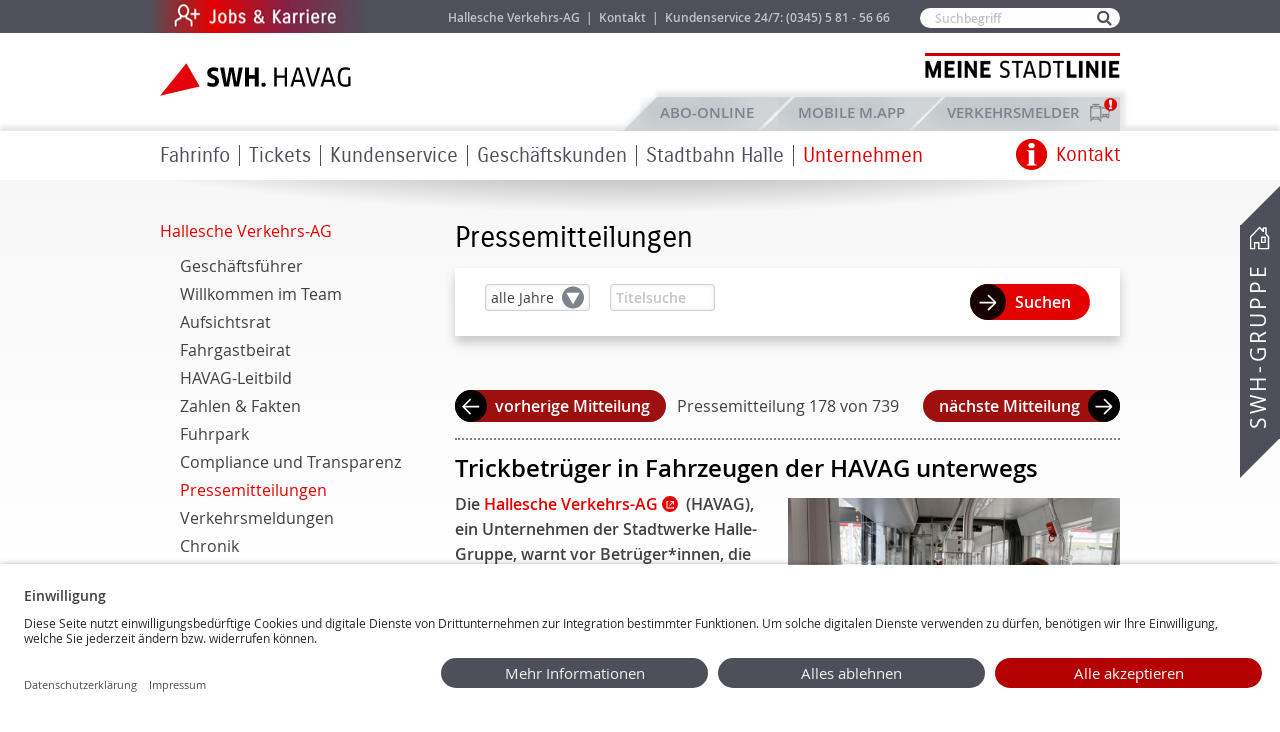

--- FILE ---
content_type: text/html; charset=utf-8
request_url: https://havag.com/unternehmen/havag/presse?id=72665
body_size: 41020
content:
<!DOCTYPE html>
<html class="no-js"       lang="de">
<head>
            <meta charset="utf-8"/>
    
    <meta name="format-detection" content="telephone=yes"/>
    <meta content="Presse, Pressemitteilungen, Informationen, Aktionen, Kooperationen, Nachrichten, News, Produkte, Veranstaltungen, Events" name="keywords"/>
    <meta content="Die Hallesche Verkehrs-AG informiert in den Pressemitteilungen über aktuelle Geschehnisse." name="description"/>
        <meta name="viewport" content="width=device-width, initial-scale=1, maximum-scale=1"/>
                        <title>Pressemitteilungen | SWH. HAVAG</title>
                <base href="https://havag.com/">

    <link rel="shortcut icon" type="image/x-icon" href="https://havag.com/public/common/img/favicon.ico">

                    <link rel="stylesheet" href="public/common/css/generic.css?v=20240403" media="screen,projection"/>
        <link rel="stylesheet" href="public/common/css/breakpoint-mobile.css?v=20240403" media="screen and (max-width: 760px)"/>
        <link rel="stylesheet" href="public/common/css/breakpoint-mobile-and-tablet.css?v=20240403" media="screen and (max-width: 1004px)"/>
        <link rel="stylesheet" href="public/common/css/breakpoint-tablet.css?v=20240403" media="screen and (min-width: 761px) and (max-width: 1004px)"/>
        <link rel="stylesheet" href="public/common/css/breakpoint-desktop.css?v=20240403" media="screen and (min-width: 1005px)"/>
        <link rel="stylesheet" href="public/common/css/print.css" media="print"/>
        <link rel="stylesheet" href="public/common/slick/slick.css" media="screen"/>
        <link rel="stylesheet" href="public/common/slick/slick-theme.css" media="screen"/>
        <link rel="stylesheet" href="public/common/slick/panoramaboxen.css"/>
        <link rel="stylesheet" href="public/common/css/fontawesome-free-5.15.4-web/css/fontawesome.css">
        <link rel="stylesheet" href="public/common/css/fontawesome-free-5.15.4-web/css/brands.css">
        <link rel="stylesheet" href="public/common/css/fontawesome-free-5.15.4-web/css/solid.css">
        <link rel="stylesheet" href="public/common/css/fontawesome-free-5.15.4-web/css/regular.css">
        <link rel="stylesheet" href="public/common/js/vendor/jquery/jquery.datetimepicker-2.5.4.min.css" media="screen,projection"/>
                <link rel="stylesheet" href="public/themes/havag/css/default.css?v=20241010" media="screen,projection"/>
                <link rel="stylesheet" href="public/themes/havag/css/colors.css?v=20230126" media="screen,projection"/>
    
    
                              
              <script id="usercentrics-cmp" data-settings-id="ge5-BekK0" src="https://app.usercentrics.eu/browser-ui/latest/loader.js" async></script>
          
          <!--[if lte IE 9]>
    <link rel="stylesheet" href="public/common/css/ie9-lte.css" type="text/css" media="screen,projection"/>
    <![endif]-->

    <!--[if lte IE 8]>
    <script type="text/javascript" src="//cdnjs.cloudflare.com/ajax/libs/html5shiv/3.7.2/html5shiv.min.js"></script>
    <link rel="stylesheet" href="public/common/css/breakpoint-tablet-and-desktop.css?v=20171009" media="screen,projection"/>
    <link rel="stylesheet" href="public/common/css/breakpoint-desktop.css?v=20171012" media="screen,projection"/>
    <link rel="stylesheet" href="public/common/css/ie8-lte.css" type="text/css" media="screen,projection"/>
    <![endif]-->

    <!--[if lte IE 7]>
    <link rel="stylesheet" href="public/themes/havag/css/ie7-lte.css" type="text/css" media="screen,projection"/>
    <![endif]-->

    <link rel="stylesheet" href="public/common/jquery-ui/jquery-ui-1.10.0.custom.css" media="screen"/>
    <link rel="stylesheet" href="public/common/jquery-ui/colorbox.css" media="screen"/>

        <link rel="stylesheet" href="public/common/css/forms.css?v=20230810" media="screen,projection" />
        <link rel="stylesheet" href="public/common/css/mobile.css?v=20220712" media="screen,projection"/>
        
                    <link rel="stylesheet" href="https://unpkg.com/leaflet@1.7.1/dist/leaflet.css"
                  integrity="sha512-xodZBNTC5n17Xt2atTPuE1HxjVMSvLVW9ocqUKLsCC5CXdbqCmblAshOMAS6/keqq/sMZMZ19scR4PsZChSR7A=="
                  crossorigin=""/>
            
    <link rel="stylesheet" href="public/common/js/vendor/leaflet/v0.7.7/leaflet.css" />
    <link rel="stylesheet" href="public/common/js/vendor/leaflet-fullscreen/v1.0.1/leaflet.fullscreen.css" />
        <script type="text/javascript" src="public/themes/havag/js/hafas-iframe-api.js"></script>
    
    <script type="text/javascript">
        let hafasNavigation = null;
        function initHafasWebAppResizer() {
            HafasIFrameApi.init({logging:false});
            HafasIFrameApi.createHafasIFrame("HafasWebApp").then(function(hafasIFrameWrapper) {
                // Funktionen des IFrames definieren.
                hafasIFrameWrapper.enableResizer({
                    mobile: {resizeMethod: "content", minHeight: 650},
                    desktop: {resizeMethod: "content", minHeight: 750}
                });
            }).catch(function(e) {
                console.error("Error in hafas iframe");
                console.error(e);
            });
        }
    </script>
    
    <style type="text/css">
        .leaflet-top, .leaflet-bottom {
            z-index: auto;
        }
    </style>
        
        <!-- Matomo Tag Manager -->
        <script type="text/javascript">
            var _mtm = _mtm || [];
            _mtm.push({'mtm.startTime': (new Date().getTime()), 'event': 'mtm.Start'});
            var d=document, g=d.createElement('script'), s=d.getElementsByTagName('script')[0];
            g.type='text/javascript'; g.async=true; g.defer=true; g.src='https://web95piwik.itc-halle.de/js/container_olYCOdS8.js'; s.parentNode.insertBefore(g,s);
        </script>
        <!-- End Matomo Tag Manager -->
    
    
</head>
<body class="site-havag menu-item-9863 menu-rootitem-8544"
      onload="">

                    





















    <div id="wrapper">
                                <div id="mobileHeaderContainer">
                    <header id="headerMobile" class="mobileHeader"><!-- id muss so bleiben -->
    <div id="mobileHeaderMain">
        <div id="flexContainer">
            <div class="fbox fboxmh_1">
                <div id="searchIcon">
                    <img id="searchIconImg" width="19" height="19" alt="" src="[data-uri]">
                    <img style="display: none;" id="searchIconClose" width="16" height="16" alt="" src="[data-uri]">
                </div>
                <div id="headerSearchForm">
                    <nav id="main-service" class="main-service" role="navigation">
                        <form action="//havag.com/suche" method="get" role="search" id="form--header-search">
                            <h2 class="descriptive">Suche</h2>
                            <p class="field field--search">
                                <label class="visualhidden" for="search">Suchbegriff</label>
                                <input type="text" name="q" value="" id="search" placeholder="Suchbegriff"/>
                            </p>
                            <p class="submit">
                                <input type="submit" value="Suchen" title="Suchen"/>
                            </p>
                        </form>
                    </nav>
                </div>
            </div>
                        <div class="fbox fboxmh_2">
                <nav id="swh-service-navigation" role="navigation" class="clearfix">
                    <h2 class="descriptive">SWH-Service-Menü</h2>
                    <ul>
                        <li>
                            <a href="#swh-service-overlay">
                                <img width="26" height="26" alt="" src="[data-uri]">
                                <span id="swh-service-overlay-linktext">Kontakt</span>
                            </a>
                            <div id="swh-service-overlay" class="submenu swh-service-overlay">
                                <a href="#wrapper" class="close">Zum Anfang der Seite springen</a>
                                <ul>
    <li class="icon-phone">
        <h3>Kundenservice</h3>
        <p>
            <strong><a href="tel:+493455815666">(0345) 5 81 - 56 66</a></strong>
            <a href="mailto:kundenservice@havag.com">kundenservice@havag.com</a>
        </p>
        <br/>
        <h3 class="desktop-no-icon">ABO-Hotline</h3>
        <p>
            <strong><a href="tel:+493455815666">(0345) 5 81 - 56 66</a></strong>
            <a href="mailto:abo@havag.com">abo@havag.com</a>
        </p>
        <br class="display-none-desktop" />
    </li>
    <li class="icon-contact contact-mobile">
        <h3>Kontakt</h3>
        <p>
            <a href="//havag.com/kontakt">Zum Kontaktformular</a>
        </p>
    </li>
    <li class="icon-phone">
        <h3>Rufbus</h3>
        <p>
            <strong><a href="tel:+498005818181">(0800) 5 81 - 81 81</a></strong>
        </p>
        <br class="display-none-desktop" />
    </li>
    <li class="icon-servicecenter colspan-2">
        <h3 class="uppercase">Havag-Service-Center</h3>
        <div>
            <h4>Rolltreppe</h4>
            <address>
                Große Ulrichstraße 57<br/>
                06108 Halle (Saale)
            </address>
            <br/>
            <h5>Öffnungszeiten</h5>
            <table>
                <tr style="text-align: left;">
                    <td><strong>Mo<span class="visualhidden">ntag</span> - Fr<span class="visualhidden">eitag</span></strong></td>
                    <td>&nbsp; 8.00 - 18.30 Uhr</td>
                </tr>
                <tr style="text-align: left;">
                    <td><strong>Sa<span class="visualhidden">mstag</span></strong></td>
                    <td>&nbsp; 9.00 - 16.00 Uhr</td>
                </tr>
                <tr style="text-align: left;">
                    <td colspan="2" style="text-align: left;">an Sonn- und Feiertagen geschlossen</td>
            </table>
        </div>
        <div>
            <h4>Neustadt</h4>
            <address>
                Neustädter Passage 17c<br/>
                06122 Halle (Saale)
            </address>
            <br/>
            <h5>Öffnungszeiten</h5>
            <table>
                <tr style="text-align: left;">
                    <td><strong>Mo<span class="visualhidden">ntag</span> - Fr<span class="visualhidden">eitag</span></strong></td>
                    <td>&nbsp; 8.00 - 18.30 Uhr</td>
                </tr>
                <tr style="text-align: left;">
                    <td><strong>Sa<span class="visualhidden">mstag</span></strong></td>
                    <td>&nbsp; 9.00 - 14.00 Uhr</td>
                </tr>
                <tr style="text-align: left;">
                    <td colspan="2" style="text-align: left;">an Sonn- und Feiertagen geschlossen</td>
            </table>
            </table>
        </div>
    </li>
</ul>
                            </div><!-- /#swh-service-overlay -->
                        </li>
                    </ul>
                </nav>
                                                                            <div id="disorderIcon">
                            <a href="/verkehrsmelder">
                                <img id="disorderIconImg" width="26" height="26" alt="" src="[data-uri]">
                                <span id="disorderIcon-linktext">Meldungen</span>
                            </a>
                            <div id="mobileDisorderBadge" style="display: none;"></div>
                        </div>
                                        <div id="languageSwitcher">
                        
    
                    </div>
                            </div>
                                    <div class="fbox fboxmh_3">
                <div id="menuIcon">
                    <input type="checkbox" id="hamburg">
                    <label for="hamburg" class="hamburg">
                        <span class="line"></span>
                        <span class="line"></span>
                        <span class="line"></span>
                    </label>
                    <div class="tabbed-mobile">
                                                    <input checked="checked" id="tab1" type="radio" name="tabs-mobile" />
                            <input id="tab2" type="radio" name="tabs-mobile" />
                            <input id="tab3" type="radio" name="tabs-mobile" />
                                                <nav>
                                                                                                <label for="tab1" class="havagTab1 navTab">Startseite</label>
                                    <label for="tab2" class="havagTab2 navTab"><a href="mobilemapp">Mobile M.App</a></label>
                                    <label for="tab3" class="havagTab3 navTab"><a href="https://abo.havag.com" target="_blank">ABO-Online</a></label>
                                                                                    </nav>

                        <figure>
                                                                <div class="tab1">
                                
                                                                                                                                                    <ul class="menu-level-1">
                                            
                                                                        
                                                                                                                                            
                                                                                                            
                                                                        <li>
                                    
                                    
                                
                                        <ul class="menu-level-2">
                                            
            
                                                                                                                                                                                                                                                                                                                                                                                                        <li  class="menu-item" >
                                                                                                        <a href="fahrtenplaner-haltestellen">Fahrinfo</a><span class="mobiletrigger "></span>
                                                                            <div class="submenu mobiletoggle_container">
                                                            
                                    
                                
                                        <ul class="menu-level-3">
                                            
            
                                                                                                                                                                                                                            <li class="">
                                                                            <a href="fahrinfo/fahrplaene/linien-und-aushangfahrplan">Fahrpläne & Liniennetz</a>
                                                
                                                            
                                    
                                
                                                                            <ul class="menu-level-4">
                                            
            
                                                                                                                                <li class="">
                                                                            <a href="fahrinfo/fahrplaene/linien-und-aushangfahrplan">Linien- & Aushangfahrpläne</a>
                                                                                    
                
                                                        </li>
                                                            
            
                                                                                                                                <li class="">
                                                                            <a href="fahrinfo/fahrplaene/liniennetz-und-tarifzonenplan">Liniennetz- & Tarifzonenplan</a>
                                                                                    
                
                                                        </li>
                                                                        
            
                                                                                                                                <li class="">
                                                                            <a href="umgebungsplaene">Umgebungspläne</a>
                                                                                    
                
                                                        </li>
                                                            
            
                                                                                                                                <li class="">
                                                                            <a href="fahrinfo/fahrplaene/linien-und-aushangfahrplan/feiertagsinfos">Weihnachts- und Silvesterfahrplan</a>
                                                                                    
                
                                                        </li>
                                                            
            
                                                                                                                                <li class="">
                                                                            <a href="kundenservice/fahrgastinformationen/park-ride-plaetze">P&R-Plätze</a>
                                                                                    
                
                                                        </li>
                                            </ul>
                
                                                        </li>
                                                            
            
                                                                                                                                                                                                                            <li class="">
                                                                            <a href="fahrtenplaner-haltestellen">Fahrtenplaner & Haltestellen</a>
                                                
                                                            
                                    
                                
                                
                
                                                        </li>
                                                            
            
                                                                                                                                                                                                                            <li class="">
                                                                            <a href="fahrplan/fahrplanaenderungen">Fahrplanänderungen</a>
                                                
                                                            
                                    
                                
                                                    <ul class="menu-level-4">
                                            
            
                                                                                                                                <li class="">
                                                                            <a href="verkehrsmelder">Verkehrsmelder</a>
                                                                                    
                
                                                        </li>
                                                                        
            
                                                                                                                                <li class="">
                                                                            <a href="fahrplan/verkehrsmeldungen">Verkehrsmeldungen</a>
                                                                                    
                
                                                        </li>
                                            </ul>
                
                                                        </li>
                                                            
            
                                                                                                                                                                                                                            <li class="">
                                                                            <a href="fahrinfo/multimodale_angebote">Multimodale Angebote</a>
                                                
                                                            
                                    
                                
                                                                                                    <ul class="menu-level-4">
                                            
            
                                                                                                                                <li class="">
                                                                            <a href="fahrinfo/multimodale_angebote/movemix_shuttle">movemix_shuttle</a>
                                                                                    
                
                                                        </li>
                                                                        
            
                                                                                                                                <li class="">
                                                                            <a href="fahrinfo/multimodale_angebote/movemix_bike">movemix_bike</a>
                                                                                    
                
                                                        </li>
                                                                        
            
                                                                                                                                <li class="">
                                                                            <a href="movemix_station">movemix_station</a>
                                                                                    
                
                                                        </li>
                                                            
            
                                                                                                                                <li class="">
                                                                            <a href="fahrinfo/multimodale_angebote/movemixtester">Aktion "Teste movemix!"</a>
                                                                                    
                
                                                        </li>
                                            </ul>
                
                                                        </li>
                                            </ul>
                
                                                            </div>
                                        </li>
                                                            
            
                                                                                                                                                                                                                                                                                                                                                                                                        <li  class="menu-item" >
                                                                                                        <a href="tickets/tarifinfos/uebersicht">Tickets</a><span class="mobiletrigger "></span>
                                                                            <div class="submenu mobiletoggle_container">
                                                            
                                    
                                
                                        <ul class="menu-level-3">
                                            
            
                                                                                                                                                                                                                            <li class="">
                                                                            <a href="tickets/tarifinfos/uebersicht">Tarifinformationen</a>
                                                
                                                            
                                    
                                
                                                                                                                <ul class="menu-level-4">
                                            
            
                                                                                                                                <li class="">
                                                                            <a href="tickets/tarifinfos/tickets-abonnements">Tickets und Abonnements</a>
                                                                                    
                
                                                        </li>
                                                                                    
            
                                                                                                                                <li class="">
                                                                            <a href="tickets/tarifinfos/d-ticket">Deutschlandticket (D-Ticket)</a>
                                                                                    
                
                                                        </li>
                                                                                    
            
                                                                                                                                <li class="">
                                                                            <a href="tickets/tarifinfos/deutschlandsemesterticket">Deutschlandsemesterticket </a>
                                                                                    
                
                                                        </li>
                                                            
            
                                                                                                                                <li class="">
                                                                            <a href="tickets/tarifinfos/halle-card">HALLE CARD</a>
                                                                                    
                
                                                        </li>
                                            </ul>
                
                                                        </li>
                                                                        
            
                                                                                                                                                                                                                            <li class="">
                                                                            <a href="tickets/verkaufsstellen/havag-service-center">Verkaufsstellen</a>
                                                
                                                            
                                    
                                
                                                                <ul class="menu-level-4">
                                            
            
                                                                                                                                <li class="">
                                                                            <a href="tickets/verkaufsstellen/havag-service-center">HAVAG-SERVICE-CENTER</a>
                                                                                    
                
                                                        </li>
                                                            
            
                                                                                                                                <li class="">
                                                                            <a href="tickets/verkaufsstellen/vertriebspartnerschaft">Vertriebspartnerschaft</a>
                                                                                    
                
                                                        </li>
                                                            
            
                                                                                                                                <li class="">
                                                                            <a href="tickets/verkaufsstellen/fahrkartenautomaten">Fahrkartenautomaten</a>
                                                                                    
                
                                                        </li>
                                            </ul>
                
                                                        </li>
                                                            
            
                                                                                                                                                                                                                            <li class="">
                                                                            <a href="tickets/havag-apps">HAVAG Apps</a>
                                                
                                                            
                                    
                                
                                                                                                                <ul class="menu-level-4">
                                            
            
                                                                                                                                <li class="">
                                                                            <a href="tickets/havag-apps/movemix_app">movemix_app</a>
                                                                                    
                
                                                        </li>
                                                                                                
            
                                                                                                                                <li class="">
                                                                            <a href="tickets/havag-apps/fairtiq">FAIRTIQ</a>
                                                                                    
                
                                                        </li>
                                                        </ul>
                
                                                        </li>
                                                            
            
                                                                                                                                                                                                                            <li class="">
                                                                            <a href="abo-online">ABO-Online</a>
                                                
                                                            
                                    
                                
                                        <ul class="menu-level-4">
                                            
            
                                                                                                                                <li class="">
                                                                            <a href="https://abo.havag.com/">ABO-Online</a>
                                                                                    
                
                                                        </li>
                                                            
            
                                                                                                                                <li class="">
                                                                            <a href="https://jobticket.havag.com/">Jobticket-Online</a>
                                                                                    
                
                                                        </li>
                                            </ul>
                
                                                        </li>
                                            </ul>
                
                                                            </div>
                                        </li>
                                                            
            
                                                                                                                                                                                                                                                                                                                                                                                                                                                                            <li  class="menu-item" >
                                                                                                        <a href="kundenservice/havag-service-center">Kundenservice</a><span class="mobiletrigger "></span>
                                                                            <div class="submenu mobiletoggle_container">
                                                            
                                    
                                
                                                    <ul class="menu-level-3">
                                            
            
                                                                                                                                                                                                                            <li class="">
                                                                            <a href="kundenservice/havag-service-center">HAVAG-SERVICE-CENTER</a>
                                                
                                                            
                                    
                                
                                                                                        <ul class="menu-level-4">
                                            
            
                                                                                                                                <li class="">
                                                                            <a href="kundenservice/havag-service-center/online-tickets">Online-Tickets</a>
                                                                                    
                
                                                        </li>
                                                                        
            
                                                                                                                                <li class="">
                                                                            <a href="kundenservice/havag-service-center/vertriebspartnerschaft">Vertriebspartnerschaft</a>
                                                                                    
                
                                                        </li>
                                                            
            
                                                                                                                                <li class="">
                                                                            <a href="kundenservice/havag-service-center/anfrage">Anregungen & Kritik</a>
                                                                                    
                
                                                        </li>
                                                            
            
                                                                                                                                <li class="">
                                                                            <a href="kundenservice/havag-service-center/fragen-und-antworten">Fragen & Antworten</a>
                                                                                    
                
                                                        </li>
                                                            
            
                                                                                                                                <li class="">
                                                                            <a href="kontakt">Kontaktformular</a>
                                                                                    
                
                                                        </li>
                                                            
            
                                                                                                                                <li class="">
                                                                            <a href="http://reiseauskunft.insa.de/bin/query.exe/dn?L=vs_webapp_havag">Fahrtenplaner</a>
                                                                                    
                
                                                        </li>
                                                            
            
                                                                                                                                <li class="">
                                                                            <a href="kundenservice/havag-service-center/souvenirs">HAVAG-Souvenirs</a>
                                                                                    
                
                                                        </li>
                                            </ul>
                
                                                        </li>
                                                            
            
                                                                                                                                                                                                                            <li class="">
                                                                            <a href="kundenservice/fahrgastinformationen">Fahrgastinformationen</a>
                                                
                                                            
                                    
                                
                                                                <ul class="menu-level-4">
                                            
            
                                                                                                                                <li class="">
                                                                            <a href="kundengarantien">Kundengarantien</a>
                                                                                    
                
                                                        </li>
                                                            
            
                                                                                                                                <li class="">
                                                                            <a href="kundenservice/fahrgastinformationen/befoerderungsbedingungen">Beförderungsbedingungen und Tarifbestimmungen</a>
                                                                                    
                
                                                        </li>
                                                            
            
                                                                                                                                <li class="">
                                                                            <a href="halten_fahrgastwunsch">Halten auf Fahrgastwunsch</a>
                                                                                    
                
                                                        </li>
                                                            
            
                                                                                                                                <li class="">
                                                                            <a href="kundenservice/fahrgastinformationen/newsletter">Newsletter</a>
                                                                                    
                
                                                        </li>
                                                                        
            
                                                                                                                                <li class="">
                                                                            <a href="kundenservice/fahrgastinformationen/sicher-mobil">Sicher mobil</a>
                                                                                    
                
                                                        </li>
                                                            
            
                                                                                                                                <li class="">
                                                                            <a href="kundenservice/fahrgastinfo/mobihelfer">Mobilitätshelfer</a>
                                                                                    
                
                                                        </li>
                                                            
            
                                                                                                                                <li class="">
                                                                            <a href="kundenservice/fahrgastinformationen/bios">BIOS</a>
                                                                                    
                
                                                        </li>
                                                            
            
                                                                                                                                <li class="">
                                                                            <a href="kundenservice/fahrgastinformationen/fundsachen">Fundsachen</a>
                                                                                    
                
                                                        </li>
                                                            
            
                                                                                                                                <li class="">
                                                                            <a href="kundenservice/fahrgastinformationen/hotline">Hotline</a>
                                                                                    
                
                                                        </li>
                                                                                            </ul>
                
                                                        </li>
                                                            
            
                                                                                                                                                                                                                            <li class="">
                                                                            <a href="kundenservice/halle-erleben/fahrzeuge-mieten">Halle erleben</a>
                                                
                                                            
                                    
                                
                                                    <ul class="menu-level-4">
                                            
            
                                                                                                                                <li class="">
                                                                            <a href="kundenservice/halle-erleben/fahrzeuge-mieten">Fahrzeuge mieten</a>
                                                                                    
                
                                                        </li>
                                                                        
            
                                                                                                                                <li class="">
                                                                            <a href="kundenservice/halle-erleben/parkeisenbahn">Parkeisenbahn</a>
                                                                                    
                
                                                        </li>
                                                            
            
                                                                                                                                <li class="">
                                                                            <a href="kundenservice/halle-erleben/historisches-museum">Historisches Museum</a>
                                                                                    
                
                                                        </li>
                                                            
            
                                                                                                                                <li class="">
                                                                            <a href="kundenservice/halle-erleben/themenbahnen">Themenbahnen</a>
                                                                                    
                
                                                        </li>
                                                                                            </ul>
                
                                                        </li>
                                                            
            
                                                                                                                                                                                                                            <li class="">
                                                                            <a href="formulare">Formulare & Unterlagen</a>
                                                
                                                            
                                    
                                
                                                                <ul class="menu-level-4">
                                            
            
                                                                                                                                <li class="">
                                                                            <a href="formulare">Formulare</a>
                                                                                    
                
                                                        </li>
                                                            
            
                                                                                                                                <li class="">
                                                                            <a href="formulare/geschaeftsbedingungen">AGB im Überblick</a>
                                                                                    
                
                                                        </li>
                                                                        
            
                                                                                                                                <li class="">
                                                                            <a href="garantieantraege">Garantieanträge</a>
                                                                                    
                
                                                        </li>
                                                            
            
                                                                                                                                <li class="">
                                                                            <a href="garantiebedingungen">Garantiebedingungen</a>
                                                                                    
                
                                                        </li>
                                            </ul>
                
                                                        </li>
                                                        </ul>
                
                                                            </div>
                                        </li>
                                                            
            
                                                                                                                                                                                                                                                                                                                                                                                                                                                                            <li  class="menu-item" >
                                                                                                        <a href="geschaeftskunden/werbung">Geschäftskunden</a><span class="mobiletrigger "></span>
                                                                            <div class="submenu mobiletoggle_container">
                                                            
                                    
                                
                                                    <ul class="menu-level-3">
                                            
            
                                                                                                                                                                                                                            <li class="">
                                                                            <a href="geschaeftskunden/werbung">Werbemöglichkeiten </a>
                                                
                                                            
                                    
                                
                                        <ul class="menu-level-4">
                                            
            
                                                                                                                                <li class="">
                                                                            <a href="geschaeftskunden/fahrzeugwerbung">Fahrzeugwerbung</a>
                                                                                    
                
                                                        </li>
                                                            
            
                                                                                                                                <li class="">
                                                                            <a href="geschaeftskunden/haltestellenwerbung">Haltestellenwerbung</a>
                                                                                    
                
                                                        </li>
                                            </ul>
                
                                                        </li>
                                                            
            
                                                                                                                                                                                                                            <li class="">
                                                                            <a href="geschaeftskunden/jobticket">Jobticket</a>
                                                
                                                            
                                    
                                
                                
                
                                                        </li>
                                                            
            
                                                                                                                                                                                                                            <li class="">
                                                                            <a href="geschaeftskunden/kombiticket">Kombiticket</a>
                                                
                                                            
                
                                                        </li>
                                                            
            
                                                                                                                                                                                                                            <li class="">
                                                                            <a href="geschaeftskunden/partner">Partner</a>
                                                
                                                            
                                    
                                
                    
                
                                                        </li>
                                            </ul>
                
                                                            </div>
                                        </li>
                                                            
            
                                                                                                                                                                                                                                                                                                                                                                                                        <li  class="menu-item" >
                                                                                                        <a href="Stadtbahn/Stadtbahn">Stadtbahn Halle</a><span class="mobiletrigger "></span>
                                                                            <div class="submenu mobiletoggle_container">
                                                            
                                    
                                
                                        <ul class="menu-level-3">
                                            
            
                                                                                                                                                                                                                            <li class="">
                                                                            <a href="Stadtbahn/Stadtbahn">Stadtbahn Halle</a>
                                                
                                                            
                                    
                                
                                        <ul class="menu-level-4">
                                            
            
                                                                                                                                <li class="">
                                                                            <a href="Stadtbahn/Stadtbahn/Projekt">Über das Projekt</a>
                                                                                    
                
                                                        </li>
                                                            
            
                                                                                                                                <li class="">
                                                                            <a href="Stadtbahn/Stadtbahn/Halle">Warum Stadtbahn Halle?</a>
                                                                                    
                
                                                        </li>
                                                            
            
                                                                                                                                <li class="">
                                                                            <a href="Stadtbahn/Stadtbahn/Stufen">Stufen des Programms</a>
                                                                                    
                
                                                        </li>
                                                            
            
                                                                                                                                <li class="">
                                                                            <a href="Stadtbahn/Stadtbahn/Finanzierung">Finanzierung des Programms</a>
                                                                                    
                
                                                        </li>
                                                            
            
                                                                                                                                <li class="">
                                                                            <a href="Stadtbahn/Stadtbahn/Nutzen">Nutzen für Halle (Saale)</a>
                                                                                    
                
                                                        </li>
                                            </ul>
                
                                                        </li>
                                                            
            
                                                                                                                                                                                                                            <li class="">
                                                                            <a href="Stadtbahn/Projekte/MerseburgerMitte/Allgemeines">Aktuelle Projekte</a>
                                                
                                                            
                                    
                                
                                                    <ul class="menu-level-4">
                                            
            
                                                                                                                                <li class="">
                                                                            <a href="Stadtbahn/Projekte/MerseburgerMitte/Allgemeines">Merseburger Straße Mitte</a>
                                                                                    
                
                                                        </li>
                                                            
            
                                                                                                                                <li class="">
                                                                            <a href="Stadtbahn/Projekte/ZwischenendstelleNeustadt/Allgemeines">An der Magistrale, Halle-Neustadt</a>
                                                                                    
                
                                                        </li>
                                                            
            
                                                                                                                                <li class="">
                                                                            <a href="Stadtbahn/Projekte/Dessauer/Allgemeines">Dessauer Straße, Frohe Zukunft</a>
                                                                                    
                
                                                        </li>
                                            </ul>
                
                                                        </li>
                                                            
            
                                                                                                                                                                                                                            <li class="">
                                                                            <a href="Stadtbahn/Projekte/Halle-Suedstadt/Allgemein">Geplante Projekte</a>
                                                
                                                            
                                    
                                
                                        <ul class="menu-level-4">
                                            
            
                                                                                                                                <li class="">
                                                                            <a href="Stadtbahn/Projekte/Heide-Nord/Lettin/Allgemeines">Heide-Nord/Lettin</a>
                                                                                    
                
                                                        </li>
                                                            
            
                                                                                                                                <li class="">
                                                                            <a href="Stadtbahn/Projekte/Freiimfelder-Strasse/Allgemeines">Freiimfelder Straße</a>
                                                                                    
                
                                                        </li>
                                                            
            
                                                                                                                                <li class="">
                                                                            <a href="Stadtbahn/Projekte/Halle-Suedstadt/Allgemein">Halle-Südstadt</a>
                                                                                    
                
                                                        </li>
                                                            
            
                                                                                                                                <li class="">
                                                                            <a href="Stadtbahn/Projekte/Giebichenstein/Allgemeines">Giebichenstein</a>
                                                                                    
                
                                                        </li>
                                            </ul>
                
                                                        </li>
                                                            
            
                                                                                                                                                                                                                            <li class="">
                                                                            <a href="unternehmen/stadtbahn/baustellentagebuch">Baustellentagebuch</a>
                                                
                                                            
                
                                                        </li>
                                                            
            
                                                                                                                                                                                                                            <li class=" desktop-hidden">
                                                                            <a href="Stadtbahn/Projekte/Steintor/Allgemeines">Abgeschlossene Projekte</a>
                                                
                                                            
                                    
                                
                                        <ul class="menu-level-4">
                                            
            
                                                                                                                                <li class=" desktop-hidden">
                                                                            <a href="Stadtbahn/Projekte/Steintor/Allgemeines">Am Steintor</a>
                                                                                    
                
                                                        </li>
                                                            
            
                                                                                                                                <li class=" desktop-hidden">
                                                                            <a href="Stadtbahn/Projekte-abgeschlossen/Grosse-Ulrich/Allgemeines">Große Ulrichstraße</a>
                                                                                    
                
                                                        </li>
                                                            
            
                                                                                                                                <li class=" desktop-hidden">
                                                                            <a href="Stadtbahn/Projekte/Boellberger-Nord/Allgemeines">Böllberger Weg Nord</a>
                                                                                    
                
                                                        </li>
                                                            
            
                                                                                                                                <li class=" desktop-hidden">
                                                                            <a href="Stadtbahn/Projekte-abgeschlossen/Torstrasse/Allgemeines">Torstraße</a>
                                                                                    
                
                                                        </li>
                                                            
            
                                                                                                                                <li class=" desktop-hidden">
                                                                            <a href="Stadtbahn/Projekte/Boellberger-Sued/Allgemeines">Böllberger Weg Süd</a>
                                                                                    
                
                                                        </li>
                                                            
            
                                                                                                                                <li class=" desktop-hidden">
                                                                            <a href="Stadtbahn/Projekte-abgeschlossen/Rannischer-Platz/Allgemeines">Rannischer Platz</a>
                                                                                    
                
                                                        </li>
                                                            
            
                                                                                                                                <li class=" desktop-hidden">
                                                                            <a href="Stadtbahn/Steinstrasse">Große Steinstraße</a>
                                                                                    
                
                                                        </li>
                                                            
            
                                                                                                                                <li class=" desktop-hidden">
                                                                            <a href="Stadtbahn/Projekte/Suedstadtring/Allgemeines">Veszpremer Straße/Südstadtring</a>
                                                                                    
                
                                                        </li>
                                                            
            
                                                                                                                                <li class=" desktop-hidden">
                                                                            <a href="Stadtbahn/Projekte/Gimritzer/Allgemeines">Gimritzer Damm</a>
                                                                                    
                
                                                        </li>
                                                            
            
                                                                                                                                <li class=" desktop-hidden">
                                                                            <a href="Stadtbahn/Projekte/Merseburger/Allgemeines">Merseburger Straße Nord</a>
                                                                                    
                
                                                        </li>
                                                            
            
                                                                                                                                <li class=" desktop-hidden">
                                                                            <a href="Stadtbahn/Projekte/Mansfelder/Allgemeines">Mansfelder Straße West</a>
                                                                                    
                
                                                        </li>
                                            </ul>
                
                                                        </li>
                                            </ul>
                
                                                            </div>
                                        </li>
                                                            
            
                                                                                                                                                                                                                                                                                                                                                                                                        <li  class="chosen menu-item" >
                                                                                                        <a href="unternehmen/havag/geschaeftsfuehrung">Unternehmen</a><span class="mobiletrigger mobiletrigger_active"></span>
                                                                            <div class="submenu mobiletoggle_container">
                                                            
                                    
                                
                                        <ul class="menu-level-3">
                                            
            
                                                                                                                                                                                                                            <li class="chosen ">
                                                                            <a href="unternehmen/havag/geschaeftsfuehrung">Hallesche Verkehrs-AG</a>
                                                
                                                            
                                    
                                
                                                                <ul class="menu-level-4">
                                            
            
                                                                                                                                <li class="">
                                                                            <a href="unternehmen/havag/geschaeftsfuehrung">Geschäftsführer</a>
                                                                                    
                
                                                        </li>
                                                                        
            
                                                                                                                                <li class="">
                                                                            <a href="unternehmen/havag/willkommenimteam">Willkommen im Team</a>
                                                                                    
                
                                                        </li>
                                                            
            
                                                                                                                                <li class="">
                                                                            <a href="unternehmen/havag/aufsichtsrat">Aufsichtsrat</a>
                                                                                    
                
                                                        </li>
                                                            
            
                                                                                                                                <li class="">
                                                                            <a href="unternehmen/havag/fahrgastbeirat">Fahrgastbeirat</a>
                                                                                    
                
                                                        </li>
                                                            
            
                                                                                                                                <li class="">
                                                                            <a href="havag-leitbild">HAVAG-Leitbild</a>
                                                                                    
                
                                                        </li>
                                                            
            
                                                                                                                                <li class="">
                                                                            <a href="unternehmen/havag/zahlen-und-fakten">Zahlen & Fakten</a>
                                                                                    
                
                                                        </li>
                                                            
            
                                                                                                                                <li class="">
                                                                            <a href="unternehmen/havag/fuhrpark">Fuhrpark</a>
                                                                                    
                
                                                        </li>
                                                            
            
                                                                                                                                <li class="">
                                                                            <a href="compliance">Compliance und Transparenz</a>
                                                                                    
                
                                                        </li>
                                                            
            
                                                                                                                                <li class="chosen ">
                                                                            <a href="unternehmen/havag/presse">Pressemitteilungen</a>
                                                                                    
                
                                                        </li>
                                                            
            
                                                                                                                                <li class="">
                                                                            <a href="unternehmen/havag/verkehrsmeldungen">Verkehrsmeldungen</a>
                                                                                    
                
                                                        </li>
                                                            
            
                                                                                                                                <li class="">
                                                                            <a href="unternehmen/havag/chronik">Chronik</a>
                                                                                    
                
                                                        </li>
                                            </ul>
                
                                                        </li>
                                                            
            
                                                                                                                                                                                                                            <li class="">
                                                                            <a href="naturschutz">Aktionen</a>
                                                
                                                            
                                    
                                
                                                                                                                                                                                                                            <ul class="menu-level-4">
                                            
            
                                                                                                                                <li class="">
                                                                            <a href="tagderoffenentuer">Tag der offenen Tür 2025</a>
                                                                                    
                
                                                        </li>
                                                                        
            
                                                                                                                                <li class="">
                                                                            <a href="namensgebung">Namensgebung TINA</a>
                                                                                    
                
                                                        </li>
                                                            
            
                                                                                                                                <li class="">
                                                                            <a href="unternehmen/aktionen/busnamensgeber">Busnamensgeber</a>
                                                                                    
                
                                                        </li>
                                                                        
            
                                                                                                                                <li class="">
                                                                            <a href="unternehmen/aktionen/neue-bahnen">TINA - Neue Straßenbahn</a>
                                                                                    
                
                                                        </li>
                                                                                                
            
                                                                                                                                <li class="">
                                                                            <a href="unternehmen/aktionen/ebus">Elektro-Busse</a>
                                                                                    
                
                                                        </li>
                                                                        
            
                                                                                                                                <li class="">
                                                                            <a href="unternehmen/aktionen/familienpluskarte">FamilienPlusKarte</a>
                                                                                    
                
                                                        </li>
                                                            
            
                                                                                                                                <li class="">
                                                                            <a href="unternehmen/aktionen/mach-mit">Mach mit!</a>
                                                                                    
                
                                                        </li>
                                                            
            
                                                                                                                                <li class="">
                                                                            <a href="unternehmen/aktionen/bunter-kasten">Bunte Stromkästen</a>
                                                                                    
                
                                                        </li>
                                                            
            
                                                                                                                                <li class="">
                                                                            <a href="unternehmen/aktionen/naturschutz">Naturschutz</a>
                                                                                    
                
                                                        </li>
                                                            
            
                                                                                                                                <li class="">
                                                                            <a href="unternehmen/aktionen/prima-klima">Prima Klima</a>
                                                                                    
                
                                                        </li>
                                            </ul>
                
                                                        </li>
                                                            
            
                                                                                                                                                                                                                            <li class="">
                                                                            <a href="unternehmen/swh-gruppe">SWH-Gruppe</a>
                                                
                                                            
                                    
                                
                                        <ul class="menu-level-4">
                                            
            
                                                                                                                                <li class="">
                                                                            <a href="http://karriere.swh.de/">Jobs & Karriere</a>
                                                                                    
                
                                                        </li>
                                                            
            
                                                                                                                                <li class="">
                                                                            <a href="https://swh.de/stadtwerke/schule-bildung">Schule & Bildung</a>
                                                                                    
                
                                                        </li>
                                                            
            
                                                                                                                                <li class="">
                                                                            <a href="https://swh.de/stadtwerke/medien/presse/pressemitteilungen">Presse</a>
                                                                                    
                
                                                        </li>
                                                            
            
                                                                                                                                <li class="">
                                                                            <a href="https://swh.de/stadtwerke/verantwortung">Verantwortung</a>
                                                                                    
                
                                                        </li>
                                                            
            
                                                                                                                                <li class="">
                                                                            <a href="https://swh.de/stadtwerke/medien/mediathek/geschaeftsberichte">Geschäftsberichte</a>
                                                                                    
                
                                                        </li>
                                                            
            
                                                                                                                                <li class="">
                                                                            <a href="https://swh.de/stadtwerke/medien/mediathek/kundenmagazin">Kundenmagazine</a>
                                                                                    
                
                                                        </li>
                                                            
            
                                                                                                                                <li class="">
                                                                            <a href="unternehmen/havag/planauskunft">Online-Planauskunft</a>
                                                                                    
                
                                                        </li>
                                            </ul>
                
                                                        </li>
                                                            
            
                                                                                                                                                                                                                            <li class="">
                                                                            <a href="unternehmen/stadtlandplus">Förderprojekte der HAVAG</a>
                                                
                                                            
                                    
                                
                                                                <ul class="menu-level-4">
                                            
            
                                                                                                                                <li class="">
                                                                            <a href="unternehmen/stadtlandplus">StadtLand+</a>
                                                                                    
                
                                                        </li>
                                                                                                                                    
            
                                                                                                                                <li class="">
                                                                            <a href="unternehmen/machbarkeitsstudie">Machbarkeitsstudie</a>
                                                                                    
                
                                                        </li>
                                                                                </ul>
                
                                                        </li>
                                                                                                            
            
                                                                                                                                                                                                                            <li class=" desktop-hidden">
                                                                            <a href="unternehmen/ausschreibungen">Ausschreibungen</a>
                                                
                                                            
                
                                                        </li>
                                            </ul>
                
                                                            </div>
                                        </li>
                                            </ul>
                
                                                        </li>
                                                            
                                </ul></div>
                                                                    <div class="tab2"></div>
                                    <div class="tab3"></div>
                                                                                    </figure>

                        <div id="#swh-group-navigation">
                                                        <div class="jobskarriere_mobile">
                                <a href="https://karriere.swh.de"><img id="jobskarriereIcon" alt="" src="[data-uri]"></a>
                            </div>
                                                        <div class="groupacc">
                                <div class="choice">
                                    <input type="radio" class="groupacc-open" name="ac" id="Sgn" >
                                    <input type="radio" class="groupacc-close" name="ac" id="Sgn-close">
                                    <label for="Sgn" class="SgnLabel"><img id="SgnLabelIcon" alt="" src="[data-uri]"> SWH-GRUPPE</label>
                                    <label class="groupacc-close SgnLabelClose" for="Sgn-close"></label>
                                    
    <ul class="panel">
                    <li class="swh">
                <a href="https://swh.de/" target="_blank">
                    Stadtwerke Halle
                </a>
            </li>
                    <li class="evh">
                <a href="https://evh.de" target="_blank">
                    EVH
                </a>
            </li>
                    <li class="netz">
                <a href="https://netzhalle.de" target="_blank">
                    Energieversorgung Halle Netz
                </a>
            </li>
                    <li class="hws">
                <a href="https://www.hws-halle.de" target="_blank">
                    Hallesche Wasser und Stadtwirtschaft
                </a>
            </li>
                    <li class="aw">
                <a href="http://aw-halle.de" target="_blank">
                    Abfallwirtschaft Halle-Lochau
                </a>
            </li>
                    <li class="havag">
                <a href="https://havag.com/" target="_self">
                    Hallesche Verkehrs-AG
                </a>
            </li>
                    <li class="itc">
                <a href="https://itc-halle.de" target="_blank">
                    IT-Consult Halle
                </a>
            </li>
                    <li class="hafen">
                <a href="https://ct-hs.de/" target="_blank">
                    Container Terminal Halle (Saale)
                </a>
            </li>
                    <li class="baeder">
                <a href="http://baden-in-halle.de/" target="_blank">
                    Bäder Halle
                </a>
            </li>
                    <li class="mayamare">
                <a href="http://www.mayamare.de/" target="_blank">
                    Maya mare
                </a>
            </li>
                    <li class="wuh">
                <a href="http://wuh-halle.de" target="_blank">
                    W+H Wasser- und Haustechnik
                </a>
            </li>
                    <li class="jobskarriere">
                <a href="https://karriere.swh.de" target="_blank">
                    Jobs & Karriere
                </a>
            </li>
                    <li class="egi">
                <a href="https://energieinitiative-halle.de" target="_blank">
                    Energie-Initiative Halle (Saale)
                </a>
            </li>
            </ul>

                                </div>
                            </div>
                        </div>
                    </div>
                </div>
            </div>
        </div>
    </div>
    <div id="branding" class="center-wrapper mobileBranding" >
        
            <h1>
                                                            <a href="//havag.com/" title="Zur Startseite der SWH.HAVAG">Zur Startseite der SWH.HAVAG</a>
                                                </h1>
        
    <div id="slogan" class="slogan">Meine Stadtlinie</div>

        <a href="//havag.com/unternehmen/havag/presse?id=72665#content" class="skip">Zum Inhalt springen</a>
        <img style="display: none;" src="public/themes/havag/img/logo.svg" />
    </div>
</header>
            </div>
            <div id="desktopHeaderContainer">
                    <header id="header" class="desktopHeader">
    <div id="branding" class="center-wrapper" >
        
        <h1>
                                                <a href="//havag.com/" title="Zur Startseite der SWH.HAVAG">Zur Startseite der SWH.HAVAG</a>
                                    </h1>
        
    <div id="slogan" class="slogan">Meine Stadtlinie</div>

        <a href="//havag.com/unternehmen/havag/presse?id=72665#content" class="skip">Zum Inhalt springen</a>
        <img style="display: none;" src="public/themes/havag/img/logo.svg" />
    </div>

    <nav id="main-service" class="main-service" role="navigation">
        <div class="center-wrapper">
            <h2 class="descriptive">Servicemenü</h2>
            <ul><li class="jobskarriere main-service__item--jobskarriere"><a id="main-service__link--jobskarriere" class="main-service__link main-service__link--jobskarriere" href="http://karriere.swh.de/">Jobs & Karriere</a></li><li><a class="main-service__link 1" href="">Hallesche Verkehrs-AG</a></li><li><a class="main-service__link 2" href="kontakt">Kontakt</a></li><li><a class="main-service__link 3" href="kundenservice/havag-service-center">Kundenservice 24/7: (0345) 5 81 - 56 66</a></li></ul><!--
                        --><form action="//havag.com/suche" method="get" role="search" id="form--header-search">
                <h2 class="descriptive">Suche</h2>
                <p class="field field--search">
                    <label class="visualhidden" for="search">Suchbegriff</label>
                    <input type="text" name="q" value="" id="search" placeholder="Suchbegriff"/>
                </p>
                <p class="submit">
                    <input type="submit" value="Suchen" title="Suchen"/>
                </p>
            </form>
        </div>
    </nav><!-- /#main-service -->

            <nav id="swh-service-navigation" role="navigation" class="clearfix">
        <h2 class="descriptive">SWH-Service-Menü</h2>
        <ul>
            <li>
                <a href="#swh-service-overlay">Kontakt</a>
                <div id="swh-service-overlay" class="submenu swh-service-overlay">
                    <a href="#wrapper" class="close">Zum Anfang der Seite springen</a>
                    <ul>
    <li class="icon-phone">
        <h3>Kundenservice</h3>
        <p>
            <strong><a href="tel:+493455815666">(0345) 5 81 - 56 66</a></strong>
            <a href="mailto:kundenservice@havag.com">kundenservice@havag.com</a>
        </p>
        <br/>
        <h3 class="desktop-no-icon">ABO-Hotline</h3>
        <p>
            <strong><a href="tel:+493455815666">(0345) 5 81 - 56 66</a></strong>
            <a href="mailto:abo@havag.com">abo@havag.com</a>
        </p>
        <br class="display-none-desktop" />
    </li>
    <li class="icon-contact contact-mobile">
        <h3>Kontakt</h3>
        <p>
            <a href="//havag.com/kontakt">Zum Kontaktformular</a>
        </p>
    </li>
    <li class="icon-phone">
        <h3>Rufbus</h3>
        <p>
            <strong><a href="tel:+498005818181">(0800) 5 81 - 81 81</a></strong>
        </p>
        <br class="display-none-desktop" />
    </li>
    <li class="icon-servicecenter colspan-2">
        <h3 class="uppercase">Havag-Service-Center</h3>
        <div>
            <h4>Rolltreppe</h4>
            <address>
                Große Ulrichstraße 57<br/>
                06108 Halle (Saale)
            </address>
            <br/>
            <h5>Öffnungszeiten</h5>
            <table>
                <tr style="text-align: left;">
                    <td><strong>Mo<span class="visualhidden">ntag</span> - Fr<span class="visualhidden">eitag</span></strong></td>
                    <td>&nbsp; 8.00 - 18.30 Uhr</td>
                </tr>
                <tr style="text-align: left;">
                    <td><strong>Sa<span class="visualhidden">mstag</span></strong></td>
                    <td>&nbsp; 9.00 - 16.00 Uhr</td>
                </tr>
                <tr style="text-align: left;">
                    <td colspan="2" style="text-align: left;">an Sonn- und Feiertagen geschlossen</td>
            </table>
        </div>
        <div>
            <h4>Neustadt</h4>
            <address>
                Neustädter Passage 17c<br/>
                06122 Halle (Saale)
            </address>
            <br/>
            <h5>Öffnungszeiten</h5>
            <table>
                <tr style="text-align: left;">
                    <td><strong>Mo<span class="visualhidden">ntag</span> - Fr<span class="visualhidden">eitag</span></strong></td>
                    <td>&nbsp; 8.00 - 18.30 Uhr</td>
                </tr>
                <tr style="text-align: left;">
                    <td><strong>Sa<span class="visualhidden">mstag</span></strong></td>
                    <td>&nbsp; 9.00 - 14.00 Uhr</td>
                </tr>
                <tr style="text-align: left;">
                    <td colspan="2" style="text-align: left;">an Sonn- und Feiertagen geschlossen</td>
            </table>
            </table>
        </div>
    </li>
</ul>
                </div><!-- /#swh-service-overlay -->
            </li>
        </ul>
    </nav><!-- /#swh-service-navigation -->


    
    <nav id="customer-navigation" role="navigation" class="customer-navigation visualhidden-mobile">
        <div class="center-wrapper">
            <h2 class="descriptive">Kundenmenü</h2>
            <div id="CustomerNavContainer">
                                    <div id="menuDisorderBadge" style="display: none;"></div>
                                
        <ul id="CustomerNavUL">
                                                                                            <li class="">
                <span><a href="https://abo.havag.com" target="_blank">ABO-Online</a></span>
            </li>
                            <li class="">
                    <span><a href="/mobilemapp">Mobile M.app</a></span>
                </li>
                <li class="">
                    <span>
                        <a href="/verkehrsmelder">Verkehrsmelder
                            <div id="menuDisorderIcon"></div>
                        </a>
                    </span>
                </li>
                        </ul>

            </div>
        </div>
    </nav><!-- /#customer-navigation -->

    <nav id="main-navigation" class="main-navigation clearfix" role="navigation">
        <h2 class="descriptive">Hauptmenü</h2>
        
                                
                                                                                                                                                    <ul class="menu-level-1">
                                            
                                                                        
                                                                                                                                            
                                                                                                            
                                                                        <li>
                            <a href="unternehmen/havag/presse?id=72665?id=72665#main-menu-overlay">Menü</a>
                            <div id="main-menu-overlay" class="menu">
                                <a href="unternehmen/havag/presse?id=72665?id=72665#wrapper" class="close">Zum Anfang der Seite springen</a>
                                <h3 class="user-section">Startseite</h3>

                                    
                                    
                                
                                        <ul class="menu-level-2">
                                            
            
                                                                                                                            <li  class="menu-item" >
                                                                                                                                                                                                                                    
                        
                        <a href="fahrtenplaner-haltestellen">Fahrinfo</a>

                                                    <div class="submenu">

                                                            
                                    
                                
                                        <ul class="menu-level-3">
                                            
            
                                                                                                                                                                    
                                                                                        <li class="">
                        
                        <a href="fahrinfo/fahrplaene/linien-und-aushangfahrplan">Fahrpläne & Liniennetz</a>

                                                                                                                
                                    
                                
                                                                            <ul class="menu-level-4">
                                            
            
                                                                                                                                <li class="">
                        
                        <a href="fahrinfo/fahrplaene/linien-und-aushangfahrplan">Linien- & Aushangfahrpläne</a>

                                                            
                
                                                        </li>
                                                            
            
                                                                                                                                <li class="">
                        
                        <a href="fahrinfo/fahrplaene/liniennetz-und-tarifzonenplan">Liniennetz- & Tarifzonenplan</a>

                                                            
                
                                                        </li>
                                                                        
            
                                                                                                                                <li class="">
                        
                        <a href="umgebungsplaene">Umgebungspläne</a>

                                                            
                
                                                        </li>
                                                            
            
                                                                                                                                <li class="">
                        
                        <a href="fahrinfo/fahrplaene/linien-und-aushangfahrplan/feiertagsinfos">Weihnachts- und Silvesterfahrplan</a>

                                                            
                
                                                        </li>
                                                            
            
                                                                                                                                <li class="">
                        
                        <a href="kundenservice/fahrgastinformationen/park-ride-plaetze">P&R-Plätze</a>

                                                            
                
                                                        </li>
                                            </ul>
                
                                                        </li>
                                                            
            
                                                                                                                                                                    
                                                                                        <li class="">
                        
                        <a href="fahrtenplaner-haltestellen">Fahrtenplaner & Haltestellen</a>

                                                                                                                
                                    
                                
                                
                
                                                        </li>
                                                            
            
                                                                                                                                                                    
                                                                                        <li class="">
                        
                        <a href="fahrplan/fahrplanaenderungen">Fahrplanänderungen</a>

                                                                                                                
                                    
                                
                                                    <ul class="menu-level-4">
                                            
            
                                                                                                                                <li class="">
                        
                        <a href="verkehrsmelder">Verkehrsmelder</a>

                                                            
                
                                                        </li>
                                                                        
            
                                                                                                                                <li class="">
                        
                        <a href="fahrplan/verkehrsmeldungen">Verkehrsmeldungen</a>

                                                            
                
                                                        </li>
                                            </ul>
                
                                                        </li>
                                                            
            
                                                                                                                                                                    
                                                                                        <li class="">
                        
                        <a href="fahrinfo/multimodale_angebote">Multimodale Angebote</a>

                                                                                                                
                                    
                                
                                                                                                    <ul class="menu-level-4">
                                            
            
                                                                                                                                <li class="">
                        
                        <a href="fahrinfo/multimodale_angebote/movemix_shuttle">movemix_shuttle</a>

                                                            
                
                                                        </li>
                                                                        
            
                                                                                                                                <li class="">
                        
                        <a href="fahrinfo/multimodale_angebote/movemix_bike">movemix_bike</a>

                                                            
                
                                                        </li>
                                                                        
            
                                                                                                                                <li class="">
                        
                        <a href="movemix_station">movemix_station</a>

                                                            
                
                                                        </li>
                                                            
            
                                                                                                                                <li class="">
                        
                        <a href="fahrinfo/multimodale_angebote/movemixtester">Aktion "Teste movemix!"</a>

                                                            
                
                                                        </li>
                                            </ul>
                
                                                        </li>
                                            </ul>
                
                                                            </div>
                                        </li>
                                                            
            
                                                                                                                            <li  class="menu-item" >
                                                                                                                                                                        
                        
                        <a href="tickets/tarifinfos/uebersicht">Tickets</a>

                                                    <div class="submenu">

                                                            
                                    
                                
                                        <ul class="menu-level-3">
                                            
            
                                                                                                                                                                    
                                                                                        <li class="">
                        
                        <a href="tickets/tarifinfos/uebersicht">Tarifinformationen</a>

                                                                                                                                                                            
                                    
                                
                                                                                                                <ul class="menu-level-4">
                                            
            
                                                                                                                                <li class="">
                        
                        <a href="tickets/tarifinfos/tickets-abonnements">Tickets und Abonnements</a>

                                                            
                
                                                        </li>
                                                                                    
            
                                                                                                                                <li class="">
                        
                        <a href="tickets/tarifinfos/d-ticket">Deutschlandticket (D-Ticket)</a>

                                                            
                
                                                        </li>
                                                                                    
            
                                                                                                                                <li class="">
                        
                        <a href="tickets/tarifinfos/deutschlandsemesterticket">Deutschlandsemesterticket </a>

                                                            
                
                                                        </li>
                                                            
            
                                                                                                                                <li class="">
                        
                        <a href="tickets/tarifinfos/halle-card">HALLE CARD</a>

                                                            
                
                                                        </li>
                                            </ul>
                
                                                        </li>
                                                                        
            
                                                                                                                                                                    
                                                                                        <li class="">
                        
                        <a href="tickets/verkaufsstellen/havag-service-center">Verkaufsstellen</a>

                                                                                                                
                                    
                                
                                                                <ul class="menu-level-4">
                                            
            
                                                                                                                                <li class="">
                        
                        <a href="tickets/verkaufsstellen/havag-service-center">HAVAG-SERVICE-CENTER</a>

                                                            
                
                                                        </li>
                                                            
            
                                                                                                                                <li class="">
                        
                        <a href="tickets/verkaufsstellen/vertriebspartnerschaft">Vertriebspartnerschaft</a>

                                                            
                
                                                        </li>
                                                            
            
                                                                                                                                <li class="">
                        
                        <a href="tickets/verkaufsstellen/fahrkartenautomaten">Fahrkartenautomaten</a>

                                                            
                
                                                        </li>
                                            </ul>
                
                                                        </li>
                                                            
            
                                                                                                                                                                    
                                                                                        <li class="">
                        
                        <a href="tickets/havag-apps">HAVAG Apps</a>

                                                                                                                
                                    
                                
                                                                                                                <ul class="menu-level-4">
                                            
            
                                                                                                                                <li class="">
                        
                        <a href="tickets/havag-apps/movemix_app">movemix_app</a>

                                                            
                
                                                        </li>
                                                                                                
            
                                                                                                                                <li class="">
                        
                        <a href="tickets/havag-apps/fairtiq">FAIRTIQ</a>

                                                            
                
                                                        </li>
                                                        </ul>
                
                                                        </li>
                                                            
            
                                                                                                                                                                    
                                                                                        <li class="">
                        
                        <a href="abo-online">ABO-Online</a>

                                                                                                                
                                    
                                
                                        <ul class="menu-level-4">
                                            
            
                                                                                                                                <li class="">
                        
                        <a href="https://abo.havag.com/">ABO-Online</a>

                                                            
                
                                                        </li>
                                                            
            
                                                                                                                                <li class="">
                        
                        <a href="https://jobticket.havag.com/">Jobticket-Online</a>

                                                            
                
                                                        </li>
                                            </ul>
                
                                                        </li>
                                            </ul>
                
                                                            </div>
                                        </li>
                                                            
            
                                                                                                                            <li  class="menu-item" >
                                                                                                                                                                        
                        
                        <a href="kundenservice/havag-service-center">Kundenservice</a>

                                                    <div class="submenu">

                                                            
                                    
                                
                                                    <ul class="menu-level-3">
                                            
            
                                                                                                                                                                    
                                                                                        <li class="">
                        
                        <a href="kundenservice/havag-service-center">HAVAG-SERVICE-CENTER</a>

                                                                                                                
                                    
                                
                                                                                        <ul class="menu-level-4">
                                            
            
                                                                                                                                <li class="">
                        
                        <a href="kundenservice/havag-service-center/online-tickets">Online-Tickets</a>

                                                            
                
                                                        </li>
                                                                        
            
                                                                                                                                <li class="">
                        
                        <a href="kundenservice/havag-service-center/vertriebspartnerschaft">Vertriebspartnerschaft</a>

                                                            
                
                                                        </li>
                                                            
            
                                                                                                                                <li class="">
                        
                        <a href="kundenservice/havag-service-center/anfrage">Anregungen & Kritik</a>

                                                            
                
                                                        </li>
                                                            
            
                                                                                                                                <li class="">
                        
                        <a href="kundenservice/havag-service-center/fragen-und-antworten">Fragen & Antworten</a>

                                                            
                
                                                        </li>
                                                            
            
                                                                                                                                <li class="">
                        
                        <a href="kontakt">Kontaktformular</a>

                                                            
                
                                                        </li>
                                                            
            
                                                                                                                                <li class="">
                        
                        <a href="http://reiseauskunft.insa.de/bin/query.exe/dn?L=vs_webapp_havag">Fahrtenplaner</a>

                                                            
                
                                                        </li>
                                                            
            
                                                                                                                                <li class="">
                        
                        <a href="kundenservice/havag-service-center/souvenirs">HAVAG-Souvenirs</a>

                                                            
                
                                                        </li>
                                            </ul>
                
                                                        </li>
                                                            
            
                                                                                                                                                                    
                                                                                        <li class="">
                        
                        <a href="kundenservice/fahrgastinformationen">Fahrgastinformationen</a>

                                                                                                                
                                    
                                
                                                                <ul class="menu-level-4">
                                            
            
                                                                                                                                <li class="">
                        
                        <a href="kundengarantien">Kundengarantien</a>

                                                            
                
                                                        </li>
                                                            
            
                                                                                                                                <li class="">
                        
                        <a href="kundenservice/fahrgastinformationen/befoerderungsbedingungen">Beförderungsbedingungen und Tarifbestimmungen</a>

                                                            
                
                                                        </li>
                                                            
            
                                                                                                                                <li class="">
                        
                        <a href="halten_fahrgastwunsch">Halten auf Fahrgastwunsch</a>

                                                            
                
                                                        </li>
                                                            
            
                                                                                                                                <li class="">
                        
                        <a href="kundenservice/fahrgastinformationen/newsletter">Newsletter</a>

                                                            
                
                                                        </li>
                                                                        
            
                                                                                                                                <li class="">
                        
                        <a href="kundenservice/fahrgastinformationen/sicher-mobil">Sicher mobil</a>

                                                            
                
                                                        </li>
                                                            
            
                                                                                                                                <li class="">
                        
                        <a href="kundenservice/fahrgastinfo/mobihelfer">Mobilitätshelfer</a>

                                                            
                
                                                        </li>
                                                            
            
                                                                                                                                <li class="">
                        
                        <a href="kundenservice/fahrgastinformationen/bios">BIOS</a>

                                                            
                
                                                        </li>
                                                            
            
                                                                                                                                <li class="">
                        
                        <a href="kundenservice/fahrgastinformationen/fundsachen">Fundsachen</a>

                                                            
                
                                                        </li>
                                                            
            
                                                                                                                                <li class="">
                        
                        <a href="kundenservice/fahrgastinformationen/hotline">Hotline</a>

                                                            
                
                                                        </li>
                                                                                            </ul>
                
                                                        </li>
                                                            
            
                                                                                                                                                                    
                                                                                        <li class="">
                        
                        <a href="kundenservice/halle-erleben/fahrzeuge-mieten">Halle erleben</a>

                                                                                                                
                                    
                                
                                                    <ul class="menu-level-4">
                                            
            
                                                                                                                                <li class="">
                        
                        <a href="kundenservice/halle-erleben/fahrzeuge-mieten">Fahrzeuge mieten</a>

                                                            
                
                                                        </li>
                                                                        
            
                                                                                                                                <li class="">
                        
                        <a href="kundenservice/halle-erleben/parkeisenbahn">Parkeisenbahn</a>

                                                            
                
                                                        </li>
                                                            
            
                                                                                                                                <li class="">
                        
                        <a href="kundenservice/halle-erleben/historisches-museum">Historisches Museum</a>

                                                            
                
                                                        </li>
                                                            
            
                                                                                                                                <li class="">
                        
                        <a href="kundenservice/halle-erleben/themenbahnen">Themenbahnen</a>

                                                            
                
                                                        </li>
                                                                                            </ul>
                
                                                        </li>
                                                            
            
                                                                                                                                                                    
                                                                                        <li class="">
                        
                        <a href="formulare">Formulare & Unterlagen</a>

                                                                                                                
                                    
                                
                                                                <ul class="menu-level-4">
                                            
            
                                                                                                                                <li class="">
                        
                        <a href="formulare">Formulare</a>

                                                            
                
                                                        </li>
                                                            
            
                                                                                                                                <li class="">
                        
                        <a href="formulare/geschaeftsbedingungen">AGB im Überblick</a>

                                                            
                
                                                        </li>
                                                                        
            
                                                                                                                                <li class="">
                        
                        <a href="garantieantraege">Garantieanträge</a>

                                                            
                
                                                        </li>
                                                            
            
                                                                                                                                <li class="">
                        
                        <a href="garantiebedingungen">Garantiebedingungen</a>

                                                            
                
                                                        </li>
                                            </ul>
                
                                                        </li>
                                                        </ul>
                
                                                            </div>
                                        </li>
                                                            
            
                                                                                                                            <li  class="menu-item" >
                                                                                                                                                                        
                        
                        <a href="geschaeftskunden/werbung">Geschäftskunden</a>

                                                    <div class="submenu">

                                                            
                                    
                                
                                                    <ul class="menu-level-3">
                                            
            
                                                                                                                                                                    
                                                                                        <li class="">
                        
                        <a href="geschaeftskunden/werbung">Werbemöglichkeiten </a>

                                                                                                                        <ul>
                                        <li class="additional-content">
                                            Hier erhalten Sie alle Informationen zu den Möglichkeiten der Vermarktung Ihrer Produkte.                                        </li>
                                        <li class="additional-content-image">
                                                                                    </li>
                                    </ul>
                                                                                                                        
                                    
                                
                                        <ul class="menu-level-4">
                                            
            
                                                                                                                                <li class="">
                        
                        <a href="geschaeftskunden/fahrzeugwerbung">Fahrzeugwerbung</a>

                                                            
                
                                                        </li>
                                                            
            
                                                                                                                                <li class="">
                        
                        <a href="geschaeftskunden/haltestellenwerbung">Haltestellenwerbung</a>

                                                            
                
                                                        </li>
                                            </ul>
                
                                                        </li>
                                                            
            
                                                                                                                                                                    
                                                                                        <li class="">
                        
                        <a href="geschaeftskunden/jobticket">Jobticket</a>

                                                                                                                        <ul>
                                        <li class="additional-content">
                                            Bieten Sie Ihren Mitarbeitern einen echten Mehrwert für Ihren Arbeitsweg: Das HAVAG-Jobticket.                                        </li>
                                        <li class="additional-content-image">
                                                                                    </li>
                                    </ul>
                                                                                                                        
                                    
                                
                                
                
                                                        </li>
                                                            
            
                                                                                                                                                                    
                                                                                        <li class="">
                        
                        <a href="geschaeftskunden/kombiticket">Kombiticket</a>

                                                                                                                        <ul>
                                        <li class="additional-content">
                                            Bieten Sie Ihren Gästen einen besonderen Service: Die Fahrt zu Ihrer Veranstaltung und zurück.                                        </li>
                                        <li class="additional-content-image">
                                                                                    </li>
                                    </ul>
                                                                                                                        
                
                                                        </li>
                                                            
            
                                                                                                                                                                    
                                                                                        <li class="">
                        
                        <a href="geschaeftskunden/partner">Partner</a>

                                                                                                                        <ul>
                                        <li class="additional-content">
                                            Hier finden Sie eine Übersicht unserer Geschäftspartner.                                        </li>
                                        <li class="additional-content-image">
                                                                                    </li>
                                    </ul>
                                                                                                                        
                                    
                                
                    
                
                                                        </li>
                                            </ul>
                
                                                            </div>
                                        </li>
                                                            
            
                                                                                                                            <li  class="menu-item" >
                                                                                                                                                                        
                        
                        <a href="Stadtbahn/Stadtbahn">Stadtbahn Halle</a>

                                                    <div class="submenu">

                                                            
                                    
                                
                                        <ul class="menu-level-3">
                                            
            
                                                                                                                                                                    
                                                                                        <li class="">
                        
                        <a href="Stadtbahn/Stadtbahn">Stadtbahn Halle</a>

                                                                                                                
                                    
                                
                                        <ul class="menu-level-4">
                                            
            
                                                                                                                                <li class="">
                        
                        <a href="Stadtbahn/Stadtbahn/Projekt">Über das Projekt</a>

                                                            
                
                                                        </li>
                                                            
            
                                                                                                                                <li class="">
                        
                        <a href="Stadtbahn/Stadtbahn/Halle">Warum Stadtbahn Halle?</a>

                                                            
                
                                                        </li>
                                                            
            
                                                                                                                                <li class="">
                        
                        <a href="Stadtbahn/Stadtbahn/Stufen">Stufen des Programms</a>

                                                            
                
                                                        </li>
                                                            
            
                                                                                                                                <li class="">
                        
                        <a href="Stadtbahn/Stadtbahn/Finanzierung">Finanzierung des Programms</a>

                                                            
                
                                                        </li>
                                                            
            
                                                                                                                                <li class="">
                        
                        <a href="Stadtbahn/Stadtbahn/Nutzen">Nutzen für Halle (Saale)</a>

                                                            
                
                                                        </li>
                                            </ul>
                
                                                        </li>
                                                            
            
                                                                                                                                                                    
                                                                                        <li class="">
                        
                        <a href="Stadtbahn/Projekte/MerseburgerMitte/Allgemeines">Aktuelle Projekte</a>

                                                                                                                
                                    
                                
                                                    <ul class="menu-level-4">
                                            
            
                                                                                                                                <li class="">
                        
                        <a href="Stadtbahn/Projekte/MerseburgerMitte/Allgemeines">Merseburger Straße Mitte</a>

                                                            
                
                                                        </li>
                                                            
            
                                                                                                                                <li class="">
                        
                        <a href="Stadtbahn/Projekte/ZwischenendstelleNeustadt/Allgemeines">An der Magistrale, Halle-Neustadt</a>

                                                            
                
                                                        </li>
                                                            
            
                                                                                                                                <li class="">
                        
                        <a href="Stadtbahn/Projekte/Dessauer/Allgemeines">Dessauer Straße, Frohe Zukunft</a>

                                                            
                
                                                        </li>
                                            </ul>
                
                                                        </li>
                                                            
            
                                                                                                                                                                    
                                                                                        <li class="">
                        
                        <a href="Stadtbahn/Projekte/Halle-Suedstadt/Allgemein">Geplante Projekte</a>

                                                                                                                
                                    
                                
                                        <ul class="menu-level-4">
                                            
            
                                                                                                                                <li class="">
                        
                        <a href="Stadtbahn/Projekte/Heide-Nord/Lettin/Allgemeines">Heide-Nord/Lettin</a>

                                                            
                
                                                        </li>
                                                            
            
                                                                                                                                <li class="">
                        
                        <a href="Stadtbahn/Projekte/Freiimfelder-Strasse/Allgemeines">Freiimfelder Straße</a>

                                                            
                
                                                        </li>
                                                            
            
                                                                                                                                <li class="">
                        
                        <a href="Stadtbahn/Projekte/Halle-Suedstadt/Allgemein">Halle-Südstadt</a>

                                                            
                
                                                        </li>
                                                            
            
                                                                                                                                <li class="">
                        
                        <a href="Stadtbahn/Projekte/Giebichenstein/Allgemeines">Giebichenstein</a>

                                                            
                
                                                        </li>
                                            </ul>
                
                                                        </li>
                                                            
            
                                                                                                                                                                    
                                                                                        <li class="">
                        
                        <a href="unternehmen/stadtbahn/baustellentagebuch">Baustellentagebuch</a>

                                                                                                                
                
                                                        </li>
                                                            
            
                                                                                                                                                                    
                                                                                        <li class=" desktop-hidden">
                        
                        <a href="Stadtbahn/Projekte/Steintor/Allgemeines">Abgeschlossene Projekte</a>

                                                                                                                
                                    
                                
                                        <ul class="menu-level-4">
                                            
            
                                                                                                                                <li class=" desktop-hidden">
                        
                        <a href="Stadtbahn/Projekte/Steintor/Allgemeines">Am Steintor</a>

                                                            
                
                                                        </li>
                                                            
            
                                                                                                                                <li class=" desktop-hidden">
                        
                        <a href="Stadtbahn/Projekte-abgeschlossen/Grosse-Ulrich/Allgemeines">Große Ulrichstraße</a>

                                                            
                
                                                        </li>
                                                            
            
                                                                                                                                <li class=" desktop-hidden">
                        
                        <a href="Stadtbahn/Projekte/Boellberger-Nord/Allgemeines">Böllberger Weg Nord</a>

                                                            
                
                                                        </li>
                                                            
            
                                                                                                                                <li class=" desktop-hidden">
                        
                        <a href="Stadtbahn/Projekte-abgeschlossen/Torstrasse/Allgemeines">Torstraße</a>

                                                            
                
                                                        </li>
                                                            
            
                                                                                                                                <li class=" desktop-hidden">
                        
                        <a href="Stadtbahn/Projekte/Boellberger-Sued/Allgemeines">Böllberger Weg Süd</a>

                                                            
                
                                                        </li>
                                                            
            
                                                                                                                                <li class=" desktop-hidden">
                        
                        <a href="Stadtbahn/Projekte-abgeschlossen/Rannischer-Platz/Allgemeines">Rannischer Platz</a>

                                                            
                
                                                        </li>
                                                            
            
                                                                                                                                <li class=" desktop-hidden">
                        
                        <a href="Stadtbahn/Steinstrasse">Große Steinstraße</a>

                                                            
                
                                                        </li>
                                                            
            
                                                                                                                                <li class=" desktop-hidden">
                        
                        <a href="Stadtbahn/Projekte/Suedstadtring/Allgemeines">Veszpremer Straße/Südstadtring</a>

                                                            
                
                                                        </li>
                                                            
            
                                                                                                                                <li class=" desktop-hidden">
                        
                        <a href="Stadtbahn/Projekte/Gimritzer/Allgemeines">Gimritzer Damm</a>

                                                            
                
                                                        </li>
                                                            
            
                                                                                                                                <li class=" desktop-hidden">
                        
                        <a href="Stadtbahn/Projekte/Merseburger/Allgemeines">Merseburger Straße Nord</a>

                                                            
                
                                                        </li>
                                                            
            
                                                                                                                                <li class=" desktop-hidden">
                        
                        <a href="Stadtbahn/Projekte/Mansfelder/Allgemeines">Mansfelder Straße West</a>

                                                            
                
                                                        </li>
                                            </ul>
                
                                                        </li>
                                            </ul>
                
                                                            </div>
                                        </li>
                                                            
            
                                                                                                                            <li  class="chosen menu-item" >
                                                                                                                                                                        
                        
                        <a href="unternehmen/havag/geschaeftsfuehrung">Unternehmen</a>

                                                    <div class="submenu">

                                                            
                                    
                                
                                        <ul class="menu-level-3">
                                            
            
                                                                                                                                                                    
                                                                                        <li class="chosen menu-item ">
                        
                        <a href="unternehmen/havag/geschaeftsfuehrung">Hallesche Verkehrs-AG</a>

                                                                                                                
                                    
                                
                                                                <ul class="menu-level-4">
                                            
            
                                                                                                                                <li class="">
                        
                        <a href="unternehmen/havag/geschaeftsfuehrung">Geschäftsführer</a>

                                                            
                
                                                        </li>
                                                                        
            
                                                                                                                                <li class="">
                        
                        <a href="unternehmen/havag/willkommenimteam">Willkommen im Team</a>

                                                            
                
                                                        </li>
                                                            
            
                                                                                                                                <li class="">
                        
                        <a href="unternehmen/havag/aufsichtsrat">Aufsichtsrat</a>

                                                            
                
                                                        </li>
                                                            
            
                                                                                                                                <li class="">
                        
                        <a href="unternehmen/havag/fahrgastbeirat">Fahrgastbeirat</a>

                                                            
                
                                                        </li>
                                                            
            
                                                                                                                                <li class="">
                        
                        <a href="havag-leitbild">HAVAG-Leitbild</a>

                                                            
                
                                                        </li>
                                                            
            
                                                                                                                                <li class="">
                        
                        <a href="unternehmen/havag/zahlen-und-fakten">Zahlen & Fakten</a>

                                                            
                
                                                        </li>
                                                            
            
                                                                                                                                <li class="">
                        
                        <a href="unternehmen/havag/fuhrpark">Fuhrpark</a>

                                                            
                
                                                        </li>
                                                            
            
                                                                                                                                <li class="">
                        
                        <a href="compliance">Compliance und Transparenz</a>

                                                            
                
                                                        </li>
                                                            
            
                                                                                                                                <li class="chosen menu-item ">
                        
                        <a href="unternehmen/havag/presse">Pressemitteilungen</a>

                                                            
                
                                                        </li>
                                                            
            
                                                                                                                                <li class="">
                        
                        <a href="unternehmen/havag/verkehrsmeldungen">Verkehrsmeldungen</a>

                                                            
                
                                                        </li>
                                                            
            
                                                                                                                                <li class="">
                        
                        <a href="unternehmen/havag/chronik">Chronik</a>

                                                            
                
                                                        </li>
                                            </ul>
                
                                                        </li>
                                                            
            
                                                                                                                                                                    
                                                                                        <li class="">
                        
                        <a href="naturschutz">Aktionen</a>

                                                                                                                
                                    
                                
                                                                                                                                                                                                                            <ul class="menu-level-4">
                                            
            
                                                                                                                                <li class="">
                        
                        <a href="tagderoffenentuer">Tag der offenen Tür 2025</a>

                                                            
                
                                                        </li>
                                                                        
            
                                                                                                                                <li class="">
                        
                        <a href="namensgebung">Namensgebung TINA</a>

                                                            
                
                                                        </li>
                                                            
            
                                                                                                                                <li class="">
                        
                        <a href="unternehmen/aktionen/busnamensgeber">Busnamensgeber</a>

                                                            
                
                                                        </li>
                                                                        
            
                                                                                                                                <li class="">
                        
                        <a href="unternehmen/aktionen/neue-bahnen">TINA - Neue Straßenbahn</a>

                                                            
                
                                                        </li>
                                                                                                
            
                                                                                                                                <li class="">
                        
                        <a href="unternehmen/aktionen/ebus">Elektro-Busse</a>

                                                            
                
                                                        </li>
                                                                        
            
                                                                                                                                <li class="">
                        
                        <a href="unternehmen/aktionen/familienpluskarte">FamilienPlusKarte</a>

                                                            
                
                                                        </li>
                                                            
            
                                                                                                                                <li class="">
                        
                        <a href="unternehmen/aktionen/mach-mit">Mach mit!</a>

                                                            
                
                                                        </li>
                                                            
            
                                                                                                                                <li class="">
                        
                        <a href="unternehmen/aktionen/bunter-kasten">Bunte Stromkästen</a>

                                                            
                
                                                        </li>
                                                            
            
                                                                                                                                <li class="">
                        
                        <a href="unternehmen/aktionen/naturschutz">Naturschutz</a>

                                                            
                
                                                        </li>
                                                            
            
                                                                                                                                <li class="">
                        
                        <a href="unternehmen/aktionen/prima-klima">Prima Klima</a>

                                                            
                
                                                        </li>
                                            </ul>
                
                                                        </li>
                                                            
            
                                                                                                                                                                    
                                                                                        <li class="">
                        
                        <a href="unternehmen/swh-gruppe">SWH-Gruppe</a>

                                                                                                                
                                    
                                
                                        <ul class="menu-level-4">
                                            
            
                                                                                                                                <li class="">
                        
                        <a href="http://karriere.swh.de/">Jobs & Karriere</a>

                                                            
                
                                                        </li>
                                                            
            
                                                                                                                                <li class="">
                        
                        <a href="https://swh.de/stadtwerke/schule-bildung">Schule & Bildung</a>

                                                            
                
                                                        </li>
                                                            
            
                                                                                                                                <li class="">
                        
                        <a href="https://swh.de/stadtwerke/medien/presse/pressemitteilungen">Presse</a>

                                                            
                
                                                        </li>
                                                            
            
                                                                                                                                <li class="">
                        
                        <a href="https://swh.de/stadtwerke/verantwortung">Verantwortung</a>

                                                            
                
                                                        </li>
                                                            
            
                                                                                                                                <li class="">
                        
                        <a href="https://swh.de/stadtwerke/medien/mediathek/geschaeftsberichte">Geschäftsberichte</a>

                                                            
                
                                                        </li>
                                                            
            
                                                                                                                                <li class="">
                        
                        <a href="https://swh.de/stadtwerke/medien/mediathek/kundenmagazin">Kundenmagazine</a>

                                                            
                
                                                        </li>
                                                            
            
                                                                                                                                <li class="">
                        
                        <a href="unternehmen/havag/planauskunft">Online-Planauskunft</a>

                                                            
                
                                                        </li>
                                            </ul>
                
                                                        </li>
                                                            
            
                                                                                                                                                                    
                                                                                        <li class="">
                        
                        <a href="unternehmen/stadtlandplus">Förderprojekte der HAVAG</a>

                                                                                                                
                                    
                                
                                                                <ul class="menu-level-4">
                                            
            
                                                                                                                                <li class="">
                        
                        <a href="unternehmen/stadtlandplus">StadtLand+</a>

                                                            
                
                                                        </li>
                                                                                                                                    
            
                                                                                                                                <li class="">
                        
                        <a href="unternehmen/machbarkeitsstudie">Machbarkeitsstudie</a>

                                                            
                
                                                        </li>
                                                                                </ul>
                
                                                        </li>
                                                                                                            
            
                                                                                                                                                                    
                                                                                        <li class=" desktop-hidden">
                        
                        <a href="unternehmen/ausschreibungen">Ausschreibungen</a>

                                                                                                                
                
                                                        </li>
                                            </ul>
                
                                                            </div>
                                        </li>
                                            </ul>
                
                                                            </div>
                                        </li>
                                                            
                                </ul>
    </nav><!-- /#main-navigation --><nav id="swh-group-navigation" class="swh-group-navigation clearfix" role="navigation">
        <h2 class="descriptive"><a href="#">SWH-Gruppe-Menü</a></h2>
        <ul>
            <li>
                <a href="#swh-group-overlay">SWH-<br class="display-none-desktop"/>Gruppe</a>
                <div id="swh-group-overlay" class="submenu">
                    <a href="#wrapper" class="close">Zum Anfang der Seite springen</a>
                    <h3 aria-hidden="true">SWH-Gruppe</h3>
                    
    <ul>
                    <li class="swh">
                <a href="https://swh.de/" target="_blank">
                    Stadtwerke Halle
                </a>
            </li>
                    <li class="evh">
                <a href="https://evh.de" target="_blank">
                    EVH
                </a>
            </li>
                    <li class="netz">
                <a href="https://netzhalle.de" target="_blank">
                    Energieversorgung Halle Netz
                </a>
            </li>
                    <li class="hws">
                <a href="https://www.hws-halle.de" target="_blank">
                    Hallesche Wasser und Stadtwirtschaft
                </a>
            </li>
                    <li class="aw">
                <a href="http://aw-halle.de" target="_blank">
                    Abfallwirtschaft Halle-Lochau
                </a>
            </li>
                    <li class="havag">
                <a href="https://havag.com/" target="_self">
                    Hallesche Verkehrs-AG
                </a>
            </li>
                    <li class="itc">
                <a href="https://itc-halle.de" target="_blank">
                    IT-Consult Halle
                </a>
            </li>
                    <li class="hafen">
                <a href="https://ct-hs.de/" target="_blank">
                    Container Terminal Halle (Saale)
                </a>
            </li>
                    <li class="baeder">
                <a href="http://baden-in-halle.de/" target="_blank">
                    Bäder Halle
                </a>
            </li>
                    <li class="mayamare">
                <a href="http://www.mayamare.de/" target="_blank">
                    Maya mare
                </a>
            </li>
                    <li class="wuh">
                <a href="http://wuh-halle.de" target="_blank">
                    W+H Wasser- und Haustechnik
                </a>
            </li>
                    <li class="jobskarriere">
                <a href="https://karriere.swh.de" target="_blank">
                    Jobs & Karriere
                </a>
            </li>
                    <li class="egi">
                <a href="https://energieinitiative-halle.de" target="_blank">
                    Energie-Initiative Halle (Saale)
                </a>
            </li>
            </ul>

                </div>
            </li>
        </ul>
    </nav>
    </header>            </div>
                    
        <section id="content" role="main" class="content no-main-slider">
            

    

    

            <div class="content-wrapper">
                <a class="skip" href="//havag.com/unternehmen/havag/presse?id=72665#header">Zum Kopf der Seite springen</a>

                <h2 class="descriptive">Inhaltsbereich</h2>
                <div class="article-wrapper">
                    <article class="clearfix"  >
                                                
    
                                        <h2>Pressemitteilungen</h2>
                        
                                                                                                                                                                                                                                                                                                                                                                                                                                                                                                                                        
            
            
            
            
            
            
            
            
            
            
                                
            
            
            
            
            
            
            
            
            
            
                            
                                                                                                                                                                                                                        
            
                                
            
            
                                
            
            
                                
            
            
                                
            
            
                                
            
            
                            
                                                                                                                                                                                                                                        
            
                            
                                                                                                                                                                                                                                                                                                                                                                                                                            
            
            
            
                                
            
            
            
                                
            
            
                                
            
            
                                
            
            
                                
            
            
                                
            
            
                                
            
            
                                
            
            
                                
            
            
                                
            
            
                                
        
                                
            
            
                                
            
            
                                
            
            
                                
            
            
            
            
            
            
                                
        
                                
        
                                
            
            
                                
            
            
                                
            
            
            
                                
            
            
                                
            
            
                                
            
            
            
                                
            
        
                
                                    <a id="Block_9861"></a>
            
                            
    <form class="formular form-suche pressimagesform" id="pressimages" action="unternehmen/havag/presse" method="get">
        <fieldset>
            <p class="grid">
                                <select id="year" name="year" class="c1">
                    <option value="">alle Jahre</option>
                                                                                            <option value="2026">2026</option>
                                                                                            <option value="2025">2025</option>
                                                                                            <option value="2024">2024</option>
                                                                                            <option value="2023">2023</option>
                                                                                            <option value="2022">2022</option>
                                                                                            <option value="2021">2021</option>
                                                                                            <option value="2020">2020</option>
                                                                                            <option value="2019">2019</option>
                                                                                            <option value="2018">2018</option>
                                                                                            <option value="2017">2017</option>
                                                                                            <option value="2016">2016</option>
                                                                                            <option value="2015">2015</option>
                                    </select>
                <input class="c1" type="text" name="search" id="search" placeholder="Titelsuche" value="">
                <button class="button" type="submit" value="Suchen">Suchen</button>
            </p>
        </fieldset>
    </form>
    <br/>
                    <div class="browsebox-wrapper">
            <ul class="browsebox browsebox-top">
                <li><a class="prev" title="vorherige Mitteilung" href="unternehmen/havag/presse?id=72851&amp;company=&amp;year=&amp;search=">vorherige Mitteilung</a></li>
                <li>Pressemitteilung 178 von 739</li>
                <li><a class="next" title="nächste Mitteilung" href="unternehmen/havag/presse?id=72375&amp;company=&amp;year=&amp;search=">nächste Mitteilung</a></li>
            </ul>
        </div>

        <div class="press">
        <h3>Trickbetrüger in Fahrzeugen der HAVAG unterwegs</h3>
        
                                    <a id="Block_72664"></a>
            
                                                                    <div class="csc-textpic csc-textpic-intext-right">
                                <div class="csc-textpic-imagewrap" data-csc-cols="1" data-csc-images="1">
                    <figure class="csc-textpic-image csc-textpic-last">
                                                    <img width="900" height="600" alt="Eine junge blonde Frau hält sich an der Sicherheitsstange in der Straßenbahn fest und eine ältere Frau kommt zur Tür herein." src="/sixcms/media.php/197/HAVAG_Trickbetr%C3%BCger_Foto-Stadtwerke-Halle-GmbH.jpg">
                            <figcaption class="csc-textpic-caption">Die HAVAG warnt Fahrgäste vor Trickbetrügern in Bussen und Bahnen. (Foto: Stadtwerke Halle GmbH)</figcaption>
                                            </figure>
                </div>
                                    <div class="csc-textpic-text">
                                                                            <div class="tinymce">
                                <p><strong>Die <a href="https://havag.com" target="_blank" title="Webseite der HAVAG in einem neuen Fenster &ouml;ffnen." rel="noopener">Hallesche Verkehrs-AG</a> (HAVAG), ein Unternehmen der Stadtwerke Halle-Gruppe, warnt vor Betr&uuml;ger*innen, die in Bahnen und Bussen unterwegs und sich meist als geh&ouml;rlos ausgeben. Sie behaupten auf ihrer Unterschriften- und Spendenliste, dass sie um Spenden f&uuml;r Projekte von Handicap International zur Unterst&uuml;tzung von behinderten Menschen werben. Dies geschieht nicht in deren Auftrag.</strong></p>
<p>Fahrg&auml;sten wird geraten, nicht auf diesen Listen zu unterschreiben und stattdessen unverz&uuml;glich das Fahrpersonal der HAVAG zu informieren, damit Videoaufzeichnungen gesichert werden k&ouml;nnen. Fahrg&auml;ste k&ouml;nnen auch die Polizei und das Ordnungsamt verst&auml;ndigen. Betroffen ist vorrangig das Gebiet Halle Neustadt.</p>
<p></p>
                            </div>
                                            </div>
                                </div>
            
            
            

        <p>24.03.2023</p>

        </div>

        <div class="browsebox-wrapper">
            <ul class="browsebox browsebox-bottom">
                <li><a class="prev" title="vorherige Mitteilung" href="unternehmen/havag/presse?id=72851&amp;company=&amp;year=&amp;search=">vorherige Mitteilung</a></li>
                <li>Pressemitteilung 178 von 739</li>
                <li><a class="next" title="nächste Mitteilung" href="unternehmen/havag/presse?id=72375&amp;company=&amp;year=&amp;search=">nächste Mitteilung</a></li>
            </ul>
        </div>
    



             
            
            

            


                    </article>
                </div>
                                                            <aside>

                                                            <!--TODO: wenn keine SecondaryNavi - nicht anzeigen-->
                                <nav id="secondary-navigation" class="secondary-navigation">
                                    
                                                                                                                                                    
            
                                                                                                                                                        
            
                            
                                        
            
                                                        
            
                                                        
            
                                                        
            
                                                        
            
                                                        
            
                            
                                                                    <ul>
                                            
                            <li class="chosen menu-item" >
                <a href="unternehmen/havag/geschaeftsfuehrung"
                    >
                    Hallesche Verkehrs-AG
                </a>
            
                            
                                                                                            <ul>
                                            
                            <li  class="menu-item" >
                <a href="unternehmen/havag/geschaeftsfuehrung"
                    >
                    Geschäftsführer
                </a>
            
                        </li>                                            
                            <li  class="menu-item" >
                <a href="unternehmen/havag/willkommenimteam"
                    >
                    Willkommen im Team
                </a>
            
                        </li>                                
                            <li  class="menu-item" >
                <a href="unternehmen/havag/aufsichtsrat"
                    >
                    Aufsichtsrat
                </a>
            
                        </li>                                
                            <li  class="menu-item" >
                <a href="unternehmen/havag/fahrgastbeirat"
                    >
                    Fahrgastbeirat
                </a>
            
                        </li>                                
                            <li  class="menu-item" >
                <a href="havag-leitbild"
                    >
                    HAVAG-Leitbild
                </a>
            
                        </li>                                
                            <li  class="menu-item" >
                <a href="unternehmen/havag/zahlen-und-fakten"
                    >
                    Zahlen & Fakten
                </a>
            
                        </li>                                
                            <li  class="menu-item" >
                <a href="unternehmen/havag/fuhrpark"
                    >
                    Fuhrpark
                </a>
            
                        </li>                                
                            <li  class="menu-item" >
                <a href="compliance"
                    >
                    Compliance und Transparenz
                </a>
            
                        </li>                                
                            <li class="chosen menu-item" >
                <a href="unternehmen/havag/presse"
                    >
                    Pressemitteilungen
                </a>
            
                        </li>                                
                            <li  class="menu-item" >
                <a href="unternehmen/havag/verkehrsmeldungen"
                    >
                    Verkehrsmeldungen
                </a>
            
                        </li>                                
                            <li  class="menu-item" >
                <a href="unternehmen/havag/chronik"
                    >
                    Chronik
                </a>
            
                        </li>                </ul>
                        </li>                                
                            <li  class="menu-item" >
                <a href="naturschutz"
                    >
                    Aktionen
                </a>
            
                        </li>                                
                            <li  class="menu-item" >
                <a href="unternehmen/swh-gruppe"
                    >
                    SWH-Gruppe
                </a>
            
                        </li>                                
                            <li  class="menu-item" >
                <a href="unternehmen/stadtlandplus"
                    >
                    Förderprojekte der HAVAG
                </a>
            
                        </li>                                                                                
                            <li  class="menu-item" >
                <a href="unternehmen/ausschreibungen"
                    >
                    Ausschreibungen
                </a>
            
                        </li>                </ul>
                                        
                                                        
            
                                                        
            
                                                                    
            
                                                        
            
                                                        
            
                                                                    
            
                                                    
                                </nav>
                                                                <!--sidebar-->
                                                                                                                                                                                                                                                                                
<form id="form-fahrtenplaner" action="//havag.com/fahrtenplaner-haltestellen" method="get" class="formular form-fahrtenplaner" style="margin-top: 2em;">
    <input type="hidden" name="L" value="vs_havag"/>
    <input type="hidden" name="context" value="TP"/>
    <label form="fahrtenplaner">Fahrtenplaner</label>
    <fieldset class="fields-autofit">
        <p>
            <label for="fpFrom"><strong>Start</strong></label>
            <input id="fpFrom"
                   type="text"
                   value="Halle (Saale), "
                   placeholder="Haltestelle / Adresse / Sehenswürdigkeit"
                   class="has-date-picker hasDatepicker"
                   name="S"
                   list="fpFrom-datalist"
                   oninput="fillDatalistWithHaconserviceSuggestions(document.getElementById('fpFrom-datalist'), this.value)">
            <datalist id="fpFrom-datalist"></datalist>
        </p>

        <p>
            <label for="fpTo"><strong>Ziel</strong></label>
            <input id="fpTo"
                   type="text"
                   value="Halle (Saale), "
                   placeholder="Haltestelle / Adresse / Sehenswürdigkeit"
                   class="has-date-picker hasDatepicker"
                   name="Z"
                   list="fpTo-datalist"
                   oninput="fillDatalistWithHaconserviceSuggestions(document.getElementById('fpTo-datalist'), this.value)">
            <datalist id="fpTo-datalist"></datalist>
        </p>

        <div style="width: 130px;">
            <label for="fpDate"><strong>Datum</strong></label>
            <p class="date" style="margin:0;">
                <input type="text" placeholder="TT.MM.JJJJ" name="date" id="fpDate" class="datetimepicker-date" value="27.01.2026" />
            </p>
        </div>

        <div style="width: 130px;">
            <label for="fpTime"><strong>Uhrzeit</strong></label>
            <p class="time" style="margin:0;">
                <input type="text" placeholder="HH:MM" name="time" id="fpTime" class="datetimepicker-time" value="12:17" />
            </p>
        </div>

        <p>
            <label style="display:inline; margin-right:0.5em;" for="fpArrival">
                <strong>Ankunft</strong>
                <input style="display:inline; min-height:0;" type="radio" id="fpArrival" name="timeSel" value="arrive" />
            </label>

            <label style="display:inline;" for="fpDeparture">
                <strong>Abfahrt</strong>
                <input style="display:inline; min-height:0;" type="radio" id="fpDeparture" name="timeSel" value="depart" />
            </label>
        </p>
            <p style="margin:1em 0; text-align: center;">
            <button style="width: auto;display:inline" class="button" type="submit" value="Verbindung suchen">Verbindung suchen</button>
        </p>
    </fieldset>
</form>
                                                                                                                        </aside>
                        <a class="skip" href="//havag.com/unternehmen/havag/presse?id=72665#header">Zum Kopf der Seite springen</a>
                                                </div>
        </section>

                    <footer id="footer">

                
                    <a class="skip"
                                                            href="//havag.com/unternehmen/havag/presse?id=72665#header"
                                                   title="Zum Seitenanfang springen"
                       tabindex="-1">Zum Seitenanfang springen</a>
                
                                    
                        <nav id="main-footer-navigation">
                            <h2 class="descriptive">Hauptfußmenü</h2>
                            
    <ul class="clearfix">
                    <li class="item-1 ">
                <a href="https://evh.de/8036">Energie</a>
                <ul>
                                            <li><a href="https://evh.de/produkte-und-kundenservice/strom">Strom</a></li>
                                            <li><a href="https://evh.de/produkte-und-kundenservice/gas">Erdgas</a></li>
                                            <li><a href="https://evh.de/produkte-und-kundenservice/waerme/fernwaerme">Fernwärme</a></li>
                                            <li><a href="https://evh.de/produkte-und-kundenservice/energieloesungen/energieberatung">Energie&nbsp;sparen</a></li>
                                    </ul>
            </li>
                    <li class="item-2 ">
                <a href="http://hws-halle.de">Wasser + Entsorgung</a>
                <ul>
                                            <li><a href="https://hws-halle.de/produkte-dienstleistungen/trink-abwasser">Trink- & Abwasser</a></li>
                                            <li><a href="https://hws-halle.de/produkte-dienstleistungen/wertstoffmarkt">Wertstoffmärkte</a></li>
                                            <li><a href="https://hws-halle.de/produkte-dienstleistungen/entsorgung/container">Container</a></li>
                                            <li><a href="https://hws-halle.de/produkte-dienstleistungen/entsorgung">Entsorgung</a></li>
                                            <li><a href="http://www.aw-halle.de">Deponie</a></li>
                                    </ul>
            </li>
                    <li class="item-3 ">
                <a href="https://havag.com/">Bus + Bahn</a>
                <ul>
                                            <li><a href="https://havag.com/fahrtenplaner-haltestellen">Fahrtenplaner</a></li>
                                            <li><a href="https://havag.com/17592">Tarifinfos</a></li>
                                            <li><a href="https://havag.com/tickets/online-tickets">Online-Tickets</a></li>
                                            <li><a href="https://abo.havag.com">ABO-Online</a></li>
                                            <li><a href="https://havag.com/9812">Verkaufsstellen</a></li>
                                    </ul>
            </li>
                    <li class="item-4 clear-mobile clear-tablet">
                <a href="http://www.netz-halle.de/NETZE/Netzkunden/">Energienetze</a>
                <ul>
                                            <li><a href="https://netzhalle.de/produkte-dienstleistungen/netzanschluss/stromanschluss">Stromanschluss</a></li>
                                            <li><a href="https://netzhalle.de/produkte-dienstleistungen/netzanschluss/gasanschluss">Gasanschluss</a></li>
                                            <li><a href="https://netzhalle.de/produkte-dienstleistungen/netzanschluss/fernwaermeanschluss">Fernwärme</a></li>
                                            <li><a href="https://netzhalle.de/produkte-dienstleistungen/netzanschluss/fachbetriebe">Fachbetriebe</a></li>
                                            <li><a href="https://netzhalle.de/produkte-dienstleistungen/kundenservice/zaehler/zaehlerstandmitteilung">Zählerstand</a></li>
                                    </ul>
            </li>
                    <li class="item-5 ">
                <a href="http://www.baden-in-halle.de/">Dienste + Bäder</a>
                <ul>
                                            <li><a href="http://www.itc-halle.de/">IT-Dienstleistungen</a></li>
                                            <li><a href="https://energieinitiative-halle.de/">Energie-Initiative</a></li>
                                            <li><a href="https://ct-hs.de/">Container Terminal</a></li>
                                            <li><a href="http://www.baden-in-halle.de">Hallen-/Freibäder</a></li>
                                            <li><a href="http://www.mayamare.de">Maya mare</a></li>
                                    </ul>
            </li>
                    <li class="item-6 ">
                <a href="https://swh.de">SWH-Gruppe</a>
                <ul>
                                            <li><a href="https://swh.de/12762">Medien</a></li>
                                            <li><a href="https://swh.de/12796">Verantwortung</a></li>
                                            <li><a href="https://swh.de/12797">Schule & Bildung</a></li>
                                            <li><a href="http://karriere.swh.de/">Jobs & Karriere</a></li>
                                            <li><a href="https://swh.de/12756">Stadtwerke Halle</a></li>
                                    </ul>
            </li>
            </ul>

                        </nav>
                    
                                <nav id="footer-interactive-navigation" role="navigation">
                    <h2 class="descriptive">Nutzerfußmenü</h2>
                    <ul>
                                                    
                                                
                            <li class="social-media">
                                <p>Besuchen Sie uns</p>
                                
    <ul>
        <li>
            <a target="_blank" class="swh-facebook-icon" title="Facebook" href="https://www.facebook.com/swh.havag/">Facebook</a>
        </li>
        <li>
            <a target="_blank" class="swh-instagram-icon" title="Instagram" href="https://www.instagram.com/hallesche_verkehrs_ag/">Instagram</a>
        </li>
        <li>
            <a target="_blank" class="swh-youtube-icon" title="YouTube" href="https://www.youtube.com/channel/UCjy0ixqGA8nr5jVpWLRrcAw">YouTube</a>
        </li>
        <li>
            <!--<a target="_blank" class="swh-x-icon" title="Twitter" href="https://twitter.com/HAVAG_News">Twitter</a>-->
            <a target="_blank" class="swh-x-icon" title="Twitter" href="https://twitter.com/StadtwerkeHalle">Twitter</a>
        </li>
    </ul>

                            </li>
                        
                    </ul>
                </nav>

                
                    <nav id="footer-service-navigation" role="navigation">
                        <h2 class="descriptive">Servicefußmenü</h2>
                        <ul>
                            <li>
                                <p>&copy; Stadtwerke Halle GmbH&nbsp;2015&nbsp;-&nbsp;2026 &nbsp;<span style="color:transparent;">9863</span></p>
                            </li>
                            <li>
                                
    <ul>
                                                                                                                                                                                                                                                                                                                                                                                                                                                                                                                                                                                                                                                                                                                                                                                                                                                                                                                                                                                                                                                                                                                                                                                                                            <li class="menu-item "><a href="sitemap">Sitemap</a></li>
                                                                    <li class="menu-item "><a href="impressum">Impressum</a></li>
                                                                    <li class="menu-item "><a href="formulare/geschaeftsbedingungen">AGB</a></li>
                                                                    <li class="menu-item "><a href="datenschutz">Datenschutz</a></li>
                                                                    <li class="menu-item "><a href="Barrierefreiheit">Barrierefreiheit</a></li>
                                                                    <li class="menu-item "><a href="javascript:void(0)" onClick="UC_UI.showSecondLayer();">Cookie Einstellungen</a></li>
                                                                                                                                                                                                                                                                                                                                                                                                        </ul>

                            </li>
                        </ul>
                    </nav>
                

            </footer>
            </div>



    <script type="text/javascript" src="public/common/js/vendor/jquery/jquery-1.11.3.min.js"></script>
    <script type="text/javascript" src="public/common/js/vendor/jquery/jquery-ui-1.10.4.min.js"></script>
    <script type="text/javascript" src="public/common/js/vendor/modernizr/modernizr-2.8.2.min.js"></script>
    <script type="text/javascript" src="public/common/js/main.js?v=20230126"></script>
    <script type="text/javascript" src="public/common/js/customtools.js?v=20230126"></script>
    <script type="text/javascript" src="public/common/slick/slick.js"></script>
    <script type="text/javascript" src="public/common/slick/panoramaboxen.js"></script>
            <!--[if lte IE 9]>
        <script type="text/javascript" src="public/common/js/gui_lte-ie9.js"></script>
        <![endif]-->
        
        <script>
        // Gewinnspiel
        jQuery(document).ready(function ($) {
            $("#infos-per-mail").change(function () {
                if ($(this).is(":checked")) {
                   $("#email_info").removeAttr("disabled").attr("required","required");
                }
            });
            $("#infos-per-post").change(function () {
                if ($(this).is(":checked")) {
                    $("#email_info").removeAttr("requried").attr("disabled","disabled").val("");
                }
            });
        });
    </script>
    
    <script type="text/javascript" src="public/script/mobileHeader.js?v=20210427"></script>
            <script type="text/javascript" src="/public/script/HAVAG_Stations.js?1769512633"></script>
        <script src="https://unpkg.com/leaflet@1.7.1/dist/leaflet.js"
            integrity="sha512-XQoYMqMTK8LvdxXYG3nZ448hOEQiglfqkJs1NOQV44cWnUrBc8PkAOcXy20w0vlaXaVUearIOBhiXZ5V3ynxwA=="
            crossorigin=""></script>
        <script src="public/themes/havag/js/luft.js"></script>
    
    <script src="public/common/js/vendor/leaflet/v0.7.7/leaflet.js" type="text/javascript"></script>
    <script src="public/common/js/vendor/leaflet-fullscreen/v1.0.1/leaflet.fullscreen.min.js" type="text/javascript"></script>
    <script src="public/common/js/vendor/jquery/jquery.datetimepicker-2.5.4.full.min.js" type="text/javascript"></script>

<!--[if gt IE 8]> -->
    <script src="/public/common/js/vendor/markjs/mark-7.0.2.js" type="text/javascript"></script>
    <script>
        jQuery(document).ready(function () {
            jQuery("body").delegate("input.haltestelle", "input", function () {
                var keyword = jQuery("input.haltestelle").val();
                var context = jQuery(".planListe");
                var instance = new Mark(context);
                instance.unmark();
                instance.mark(keyword);
            });

            jQuery("body").delegate("input.haltestelle", "focus", function () {
                var focusedElement;
                if (focusedElement == this) return; //already focused, return so user can now place cursor at specific point in input.
                focusedElement = this;
                setTimeout(function () {
                    focusedElement.select();
                }, 50); //select all text in any field on focus for easy re-entry. Delay sightly to allow focus to "stick" before selecting.

            });

            jQuery("body").delegate("input.haltestelle", "keypress", function (e) {
                if (e.which == 13) {
                    e.preventDefault();
                    return false;
                }

            });
        });
    </script>

<!-- <![endif]-->
    <script type="text/javascript" src="//havag.com/public/themes/havag/js/custom.js?v=20230725"></script>

    <script type="text/javascript">
        if(document.getElementById('HafasWebApp')) {
            window.addEventListener('load', initHafasWebAppResizer);

            var intervalId = window.setInterval(function() {
                HafasIFrameApi.getHafasIframeById('HafasWebApp').send('resizeRequest');
            }, 250);
        }
    </script>




</body>
</html>
<!-- 27.01.2026 12:17:13 -->
<!-- cached --><!-- status: 0 -->

--- FILE ---
content_type: text/css
request_url: https://havag.com/public/common/slick/slick-theme.css
body_size: 3054
content:
@charset "UTF-8";
/* Slider */
.slick-loading .slick-list
{
    background: #fff url('./ajax-loader.gif') center center no-repeat;
}

/* Icons */
@font-face
{
    font-family: 'slick';
    font-weight: normal;
    font-style: normal;
    src: url('./fonts/slick.eot');
    src: url('./fonts/slick.eot?#iefix') format('embedded-opentype'), url('./fonts/slick.woff') format('woff'), url('./fonts/slick.ttf') format('truetype'), url('./fonts/slick.svg#slick') format('svg');
}
/* Arrows */
.slick-prev,
.slick-next
{
    font-size: 0;
    line-height: 0;
    position: absolute;
    bottom: -52px;
    display: block;
    width: 32px;
    height: 32px;
    padding: 0;
    -webkit-transform: translate(0, -50%);
    -ms-transform: translate(0, -50%);
    transform: translate(0, -50%);
    cursor: pointer;
    color: transparent;
    border: none;
    outline: none;
    background: transparent;
    z-index: 1 !important;
}
.slick-prev:hover,
.slick-prev:focus,
.slick-next:hover,
.slick-next:focus
{
    color: transparent;
    outline: none;
    background: transparent;
}
.slick-prev:hover:before,
.slick-prev:focus:before,
.slick-next:hover:before,
.slick-next:focus:before
{
    opacity: .75;
}
.slick-prev.slick-disabled:before,
.slick-next.slick-disabled:before
{
    opacity: .25;
    pointer-events: none;
}

.slick-prev:before,
.slick-next:before
{
    font-family: 'slick';
    font-size: 20px;
    line-height: 1;
    opacity: 1;
    color: red;
    -webkit-font-smoothing: antialiased;
    -moz-osx-font-smoothing: grayscale;
}

.slick-prev
{
    left: 8px;
}
[dir='rtl'] .slick-prev
{
    right: 0;
    left: auto;
}
.slick-prev:before
{
    content: '';
    width: 32px;
    height: 32px;
    background: rgba(0, 0, 0, 0.9) url([data-uri]) no-repeat center;
    -webkit-border-radius: 18px;
    -moz-border-radius: 18px;
    border-radius: 18px;
    text-indent: 200%;
    white-space: nowrap;
    vertical-align: middle;
    display: inline-block;
    position: absolute;
    top: 0;
    left: 0;
    overflow: hidden;
}
[dir='rtl'] .slick-prev:before
{
    content: '→';
}

.slick-next
{
    right: 10px;
}
[dir='rtl'] .slick-next
{
    right: auto;
}
.slick-next:before
{
    content: '';
    width: 32px;
    height: 32px;
    background: rgba(0, 0, 0, 0.9) url([data-uri]) no-repeat center;
    -webkit-border-radius: 18px;
    -moz-border-radius: 18px;
    border-radius: 18px;
    text-indent: 200%;
    white-space: nowrap;
    vertical-align: middle;
    display: inline-block;
    position: absolute;
    top: 0;
    left: 0;
    overflow: hidden;
}
[dir='rtl'] .slick-next:before
{
    content: '←';
}

/* Dots */
.slick-dotted.slick-slider
{
    margin-bottom: 3em;
}

.slick-dots
{
    position: absolute;
    bottom: -25px;

    display: block;

    width: 60%;
    left: 20%;
    padding: 0;
    margin: 0;

    list-style: none;

    text-align: center;
}
.slick-dots li
{
    position: relative;

    display: inline-block;

    width: 20px;
    height: 20px;
    margin: 0 5px;
    padding: 0;

    cursor: pointer;
}
.slick-dots li button
{
    font-size: 0;
    line-height: 0;
    display: block;
    width: 20px;
    height: 20px;
    padding: 5px;
    cursor: pointer;
    color: transparent;
    border: 0;
    outline: none;
    background: transparent;
}
.slick-dots li button:hover,
.slick-dots li button:focus
{
    outline: none;
}
.slick-dots li button:hover:before,
.slick-dots li button:focus:before
{
    opacity: 1;
}
.slick-dots li button:before
{
    font-family: 'slick';
    font-size: 6px;
    line-height: 20px;
    position: absolute;
    top: 0;
    left: 0;
    width: 20px;
    height: 20px;
    content: '•';
    text-align: center;
    opacity: .25;
    color: black;
    -webkit-font-smoothing: antialiased;
    -moz-osx-font-smoothing: grayscale;
}
.slick-dots li.slick-active button:before
{
    opacity: .75;
    color: black;
}


--- FILE ---
content_type: image/svg+xml
request_url: https://havag.com/public/common/img/swh-facebook-icon.svg
body_size: 965
content:
<?xml version="1.0" encoding="utf-8"?>
<!-- Generator: Adobe Illustrator 21.1.0, SVG Export Plug-In . SVG Version: 6.00 Build 0)  -->
<svg version="1.1" id="Ebene_1" xmlns="http://www.w3.org/2000/svg" xmlns:xlink="http://www.w3.org/1999/xlink" x="0px" y="0px"
	 viewBox="0 0 50 50" style="enable-background:new 0 0 50 50;" xml:space="preserve">
<style type="text/css">
	.st0{clip-path:url(#SVGID_2_);fill:#51515A;}
	.st1{clip-path:url(#SVGID_2_);fill:#FFFFFF;}
</style>
<g>
	<defs>
		<rect id="SVGID_1_" x="6.9" y="7.2" width="36" height="36"/>
	</defs>
	<clipPath id="SVGID_2_">
		<use xlink:href="#SVGID_1_"  style="overflow:visible;"/>
	</clipPath>
	<path class="st0" d="M42.9,25.2c0,9.9-8.1,18-18,18s-18-8.1-18-18s8.1-18,18-18S42.9,15.2,42.9,25.2"/>
	<path class="st1" d="M22.8,22.2v-2.5c0,0-0.1-1.1,1.1-2.5c1.3-1.5,2.6-1.5,2.6-1.5h3.6V19H27c0,0-0.3,0.1-0.4,0.3
		c-0.1,0.2-0.2,0.5-0.2,0.5v2.4h3.6v3.2h-3.8l0.1,9.2h-3.6v-9.2h-3.2v-3.1L22.8,22.2z"/>
</g>
</svg>


--- FILE ---
content_type: image/svg+xml
request_url: https://havag.com/public/common/img/icon-selectfield.svg
body_size: 1899
content:
<?xml version="1.0" encoding="UTF-8" standalone="no"?>
<svg
   xmlns:dc="http://purl.org/dc/elements/1.1/"
   xmlns:cc="http://creativecommons.org/ns#"
   xmlns:rdf="http://www.w3.org/1999/02/22-rdf-syntax-ns#"
   xmlns:svg="http://www.w3.org/2000/svg"
   xmlns="http://www.w3.org/2000/svg"
   version="1.1"
   id="svg7202"
   viewBox="0 0 32.000001 32.000001"
   height="32"
   width="32">
  <defs
     id="defs7204">
    <clipPath
       id="clipPath2756"
       clipPathUnits="userSpaceOnUse">
      <path
         id="path2758"
         d="m 0,0 1280,0 0,2000 L 0,2000 0,0 Z" />
    </clipPath>
  </defs>
  <metadata
     id="metadata7207">
    <rdf:RDF>
      <cc:Work
         rdf:about="">
        <dc:format>image/svg+xml</dc:format>
        <dc:type
           rdf:resource="http://purl.org/dc/dcmitype/StillImage" />
        <dc:title></dc:title>
      </cc:Work>
    </rdf:RDF>
  </metadata>
  <g
     transform="translate(569.79908,41.267251)"
     id="layer1">
    <g
       id="g2752"
       transform="matrix(1.0870618,0,0,-1.0870617,-1719.4727,1797.5187)">
      <g
         clip-path="url(#clipPath2756)"
         id="g2754">
        <g
           transform="translate(1072.3159,1666.6758)"
           id="g2760">
          <path
             id="path2762"
             style="fill:#7d848d;fill-opacity:1;fill-rule:nonzero;stroke:none"
             d="M 0,0 C 5.592,0 10.125,4.533 10.125,10.125 10.125,15.717 5.592,20.25 0,20.25 -5.592,20.25 -10.125,15.717 -10.125,10.125 -10.125,4.533 -5.592,0 0,0" />
        </g>
      </g>
    </g>
    <g
       transform="matrix(1.0870618,0,0,-1.0870617,-560.47751,-30.01727)"
       id="g2764">
      <path
         id="path2766"
         style="fill:#ffffff;fill-opacity:1;fill-rule:nonzero;stroke:none"
         d="M 0,0 6.143,-10.674 12.286,0 0,0 Z" />
    </g>
  </g>
</svg>


--- FILE ---
content_type: image/svg+xml
request_url: https://havag.com/public/themes/havag/img/logo.svg
body_size: 5851
content:
<?xml version="1.0" encoding="UTF-8" standalone="no"?>
<svg
   xmlns:dc="http://purl.org/dc/elements/1.1/"
   xmlns:cc="http://creativecommons.org/ns#"
   xmlns:rdf="http://www.w3.org/1999/02/22-rdf-syntax-ns#"
   xmlns:svg="http://www.w3.org/2000/svg"
   xmlns="http://www.w3.org/2000/svg"
   version="1.1"
   id="svg4556"
   viewBox="0 0 485 84"
   height="84"
   width="485">
  <defs
     id="defs4558">
    <clipPath
       id="clipPath88"
       clipPathUnits="userSpaceOnUse">
      <path
         id="path90"
         d="m 70.741,578.835 149.128,0 0,48.929 -149.128,0 0,-48.929 z" />
    </clipPath>
  </defs>
  <metadata
     id="metadata4561">
    <rdf:RDF>
      <cc:Work
         rdf:about="">
        <dc:format>image/svg+xml</dc:format>
        <dc:type
           rdf:resource="http://purl.org/dc/dcmitype/StillImage" />
        <dc:title></dc:title>
      </cc:Work>
    </rdf:RDF>
  </metadata>
  <g
     transform="translate(-86.287104,-324.81914)"
     id="layer1">
    <g
       transform="matrix(4.0416829,0,0,-4.0416829,86.287104,408.31914)"
       id="g80">
      <path
         id="path82"
         style="fill:#e3000b;fill-opacity:1;fill-rule:nonzero;stroke:none"
         d="M 0,0 0,0 24.954,5.82 16.578,20.536 0,0 Z" />
    </g>
    <g
       style="fill:#000000;fill-opacity:1"
       id="g84"
       transform="matrix(4.0416829,0,0,-4.0416829,-259.00721,2802.7764)">
      <g
         style="fill:#000000;fill-opacity:1"
         clip-path="url(#clipPath88)"
         id="g86">
        <g
           style="fill:#000000;fill-opacity:1"
           transform="translate(118.4224,598.0889)"
           id="g92">
          <path
             id="path94"
             style="fill:#000000;fill-opacity:1;fill-rule:nonzero;stroke:none"
             d="m 0,0 c -1.237,0 -2.411,0.301 -3.33,0.84 l 0.333,2.189 c 0.92,-0.492 1.887,-0.793 2.949,-0.793 1.19,0 1.713,0.46 1.713,1.332 0,1.95 -4.948,1.269 -4.948,5.154 0,2.014 1.221,3.568 3.965,3.568 1.078,0 2.172,-0.206 2.997,-0.587 L 3.393,9.546 c -0.888,0.302 -1.744,0.46 -2.553,0.46 -1.348,0 -1.728,-0.507 -1.728,-1.173 0,-1.903 4.947,-1.205 4.947,-5.106 C 4.059,1.395 2.569,0 0,0" />
        </g>
        <g
           style="fill:#000000;fill-opacity:1"
           transform="translate(131.6956,610.1884)"
           id="g96">
          <path
             id="path98"
             style="fill:#000000;fill-opacity:1;fill-rule:nonzero;stroke:none"
             d="m 0,0 1.507,-8.135 0.221,-1.269 0.048,0 0.175,1.269 1.3,8.135 2.489,0 -2.505,-11.893 -2.997,0 -1.412,7.992 -0.19,1.284 -0.047,0 -0.207,-1.284 -1.363,-7.992 -2.998,0 L -8.5,0 l 2.585,0 1.3,-8.151 0.191,-1.268 0.047,0 0.206,1.268 L -2.664,0 0,0 Z" />
        </g>
        <g
           style="fill:#000000;fill-opacity:1"
           transform="translate(145.0006,598.2949)"
           id="g100">
          <path
             id="path102"
             style="fill:#000000;fill-opacity:1;fill-rule:nonzero;stroke:none"
             d="m 0,0 0,4.932 -3.679,0 0,-4.932 -2.49,0 0,11.893 2.49,0 0,-4.646 3.679,0 0,4.646 2.49,0 L 2.49,0 0,0 Z" />
        </g>
        <g
           style="fill:#000000;fill-opacity:1"
           transform="translate(150.5196,598.1207)"
           id="g104">
          <path
             id="path106"
             style="fill:#000000;fill-opacity:1;fill-rule:nonzero;stroke:none"
             d="M 0,0 C -0.936,0 -1.348,0.365 -1.348,1.3 -1.348,2.141 -0.936,2.617 0,2.617 0.92,2.617 1.332,2.141 1.332,1.3 1.332,0.507 0.92,0 0,0" />
        </g>
        <g
           style="fill:#000000;fill-opacity:1"
           transform="translate(163.7334,598.2949)"
           id="g108">
          <path
             id="path110"
             style="fill:#000000;fill-opacity:1;fill-rule:nonzero;stroke:none"
             d="m 0,0 0,5.455 -4.979,0 0,-5.455 -1.507,0 0,11.893 1.507,0 0,-4.995 4.979,0 0,4.995 1.507,0 L 1.507,0 0,0 Z" />
        </g>
        <g
           style="fill:#000000;fill-opacity:1"
           transform="translate(171.7376,607.8097)"
           id="g112">
          <path
             id="path114"
             style="fill:#000000;fill-opacity:1;fill-rule:nonzero;stroke:none"
             d="m 0,0 -1.57,-5.297 3.838,0 L 0.714,0 0.396,1.253 0.349,1.253 0,0 Z m 2.648,-6.644 -4.615,0 -0.84,-2.871 -1.601,0 3.869,11.894 1.839,0 3.87,-11.894 -1.681,0 -0.841,2.871 z" />
        </g>
        <g
           style="fill:#000000;fill-opacity:1"
           transform="translate(186.0776,610.1884)"
           id="g116">
          <path
             id="path118"
             style="fill:#000000;fill-opacity:1;fill-rule:nonzero;stroke:none"
             d="m 0,0 -3.758,-11.893 -1.761,0 L -9.261,0 l 1.665,0 2.648,-9.15 0.333,-1.237 0.048,0 L -4.25,-9.15 -1.57,0 0,0 Z" />
        </g>
        <g
           style="fill:#000000;fill-opacity:1"
           transform="translate(190.6474,607.8097)"
           id="g120">
          <path
             id="path122"
             style="fill:#000000;fill-opacity:1;fill-rule:nonzero;stroke:none"
             d="m 0,0 -1.57,-5.297 3.838,0 L 0.714,0 0.396,1.253 0.349,1.253 0,0 Z m 2.648,-6.644 -4.615,0 -0.84,-2.871 -1.602,0 3.87,11.894 1.839,0 3.869,-11.894 -1.68,0 -0.841,2.871 z" />
        </g>
        <g
           style="fill:#000000;fill-opacity:1"
           transform="translate(205.0759,598.7391)"
           id="g124">
          <path
             id="path126"
             style="fill:#000000;fill-opacity:1;fill-rule:nonzero;stroke:none"
             d="m 0,0 c -0.761,-0.396 -1.934,-0.65 -3.108,-0.65 -3.41,0 -4.837,1.792 -4.837,6.105 0,4.424 1.507,6.185 4.884,6.185 1,0 2.094,-0.223 2.823,-0.556 L -0.397,9.705 c -0.745,0.317 -1.633,0.523 -2.584,0.523 -2.379,0 -3.394,-1.031 -3.394,-4.757 0,-3.6 0.92,-4.678 3.219,-4.678 0.698,0 1.301,0.095 1.808,0.301 l 0,4.805 L 0,5.899 0,0 Z" />
        </g>
      </g>
    </g>
  </g>
</svg>


--- FILE ---
content_type: application/javascript
request_url: https://havag.com/public/common/js/main.js?v=20230126
body_size: 13103
content:
/*********************************************************
 * Global vars
 *********************************************************/

// Browser detection
var IE = (!! window.ActiveXObject && +(/msie\s(\d+)/i.exec(navigator.userAgent)[1])) || NaN;
if (IE <= 9) { document.documentElement.className += ' lte-ie9'; }
var isiPad = navigator.userAgent.match(/iPad/i) != null;
var isiPhone = navigator.userAgent.match(/iPhone/i) != null;
var isChrome = (typeof window.chrome === "object");
var leafletInstances = [];

// jQuery DOM objects
var $html = jQuery('html');
$html.removeClass('no-js');
$html.addClass(isiPad?"ipad":"");
$html.addClass(isiPhone?"iphone":"");

var url = window.location.href;
var sAnker = url.indexOf("#") > 0 ? url.substring(url.indexOf("#")+1) : null;

var $body = jQuery('body');

var $formHeaderSearch = jQuery('.site-netz #form--header-search');

var sBasePath = jQuery('html head base').attr('href');
var sBasePathRel = sBasePath.substr(sBasePath.indexOf("//"));

jQuery.urlParam = function(name){
    var results = new RegExp('[\?&]' + name + '=([^&#]*)').exec(window.location.href);
    if (results == null) {
        return null;
    } else {
        return results[1] || 0;
    }
};

// Callback registers
var tabBoxSwitchCBR = [];

// var xyz = 'xyz';
var mQMobile = 'screen and (max-width: 760px)';
var mQTablet = 'screen and (min-width: 761px) and (max-width: 1004px)';
var mQDesktop = 'screen and (min-width: 1005px)';
var curBreakpoint;

var priceCalculatorUrl = '//kappatest1.unixos.de/fileadmin/templates/media/price-calculator.htm';

function getIEver()
{
    var rv = -1;
    if (navigator.appName == 'Microsoft Internet Explorer')
    {
        var ua = navigator.userAgent;
        var re  = new RegExp("MSIE ([0-9]{1,}[\.0-9]{0,})");
        if (re.exec(ua) != null)
            rv = parseFloat( RegExp.$1 );
    }
    else if (navigator.appName == 'Netscape')
    {
        var ua = navigator.userAgent;
        var re  = new RegExp("Trident/.*rv:([0-9]{1,}[\.0-9]{0,})");
        if (re.exec(ua) != null)
            rv = parseFloat( RegExp.$1 );
    }
    return rv;
}

function setCookie(cname, cvalue, exdays) {
    var d = new Date();
    d.setTime(d.getTime() + (exdays * 24 * 60 * 60 * 1000));
    var expires = "expires="+d.toUTCString();
    document.cookie = cname + "=" + cvalue + ";" + expires + ";path=/";
}

function getCookie(cname) {
    if (document.cookie) {
        var name = cname + "=";
        var ca = document.cookie.split(';');
        for(var i = 0; i < ca.length; i++) {
            var c = ca[i];
            while (c.charAt(0) == ' ') {
                c = c.substring(1);
            }
            if (c.indexOf(name) == 0) {
                return c.substring(name.length, c.length);
            }
        }
    }
    return "";
}


var customTools;

jQuery(function($){

    customTools = {

        /**
         * GUID
         */
        guid: function(sep){
            /**
             * @return {string}
             */
            function S4() {
                return (((1+Math.random())*0x10000)|0).toString(16).substring(1);
            }

            if( typeof sep == "undefined" ) {
                sep = "-";
            }

            return (S4()+S4()+sep+S4()+sep+S4()+sep+S4()+sep+S4()+S4()+S4());
        },

        /**
         * JS active class
         */
        jsActiveClass: function() {
            $('html').removeClass('js-inactive').addClass('js-active');
        },

        /**
         * Scroll links
         */
        scrollTo: function( curEl, speed, callback ) {
            // Convert string to jQuery object
            if( typeof curEl == 'string' ) {
                curEl = $(curEl);
            }

            // Smooth scrolling only if jQuery is available
            if( !(curEl instanceof jQuery) ) {
                return;
            }

            // Scroll job
            if(
                location.pathname.replace( /^\//,'' ) == curEl.get(0).pathname.replace( /^\//,'' )
                && location.hostname == curEl.get(0).hostname
                && curEl.attr('href').replace( /#/,'' ) != ''
            ) {
                var target = curEl.get(0).hash;
                target = target.length && target || $('[name=' + curEl.get(0).hash.slice(1) +']');
                if( target.length ) {
                    var targetOffset = $(target).offset().top;

                    // Scroll only if needed
                    var curScrollTop = 0;

                    var $htmlAndBody = $('html,body');
                    $htmlAndBody.each(function(){
                        if( $(this).get(0).scrollTop != 0 ) {
                            curScrollTop = $(this).get(0).scrollTop;
                        }
                    });

                    if( parseInt(curScrollTop) == parseInt(targetOffset) ) {
                        if( typeof callback == 'function' ) {
                            callback();
                        }
                    } else {
                        $htmlAndBody.animate({scrollTop: targetOffset}, speed, function(){
                            if( typeof callback == 'function' ) {
                                callback();
                            }
                        });
                    }
                    return false;
                }
            }
        },

        // all anchors automatic scrolling
        scrollInternLinks: function() {
            $('#content a[href^="#"], #footer a[href^="#"]')
                .not('a[href="#"], .more-infos, .close').click(function(){
                    customTools.scrollTo($(this));
                    // history.pushState({}, '', this.href);
                    return false;
                });
        },

        /**
         * Encode emails
         */
        mailDecoding: function() {
            $('span.email').each(function(){
                var mailArr = $(this).html();
                mailArr = mailArr.split(' ');
                var mailTxt = mailArr[0] + "@" + mailArr[2] + "." + mailArr[4];
                var mailOut = "<a href=\"mailto:" + mailTxt + "\" title=\"" + mailTxt + "\">" + mailTxt + "</a>";
                $(this).html(mailOut);
            });
        },

        /**
         * Menu helper
         * delay dropdown for hover,
         * make dropdown tabable
         */
        menuHelper: function() {
            var menuHelperFunc = {

                menuEl:     $('#main-navigation > ul > li > .menu, #customer-navigation > .center-wrapper').children('ul'),
                curMenuEl:  false,
                delay:      50,
                delayIn:    250,
                hoverState: false, // Mouse over menu?
                hoverCount: parseInt(0), // Helper var for reset

                init: function() {
                    menuHelperFunc.hover();
                    menuHelperFunc.tab();
                },

                // Make dropdown tabable
                tab: function() {
                    menuHelperFunc.menuEl.children().filter('li').children().filter('a').focus(function(){
                        var curEl = $(this);

                        menuHelperFunc.resetTab();
                        curEl.parent().addClass('tabbed');
                    });

                    // Remove tabbed helper menu with ESC
                    $(document).keydown(function(e){
                        if( e.keyCode == 27 ) {
                            menuHelperFunc.resetTab();
                        }
                    });

                    // Blur when leaving element
                    menuHelperFunc.menuEl.parents('nav')
                        .next()
                        .add(
                        menuHelperFunc.menuEl.parents('nav')
                            .prev()
                        )
                        .not(menuHelperFunc.menuEl.parents('nav'))
                        .add('#content')
                        .focusin(menuHelperFunc.resetTab);

                    // Blur when clicking on body
                    $('body').click(menuHelperFunc.resetTab);

                    // Blur when using mouse
                    menuHelperFunc.menuEl.mouseenter(menuHelperFunc.resetTab);

                    menuHelperFunc.menuEl.find('li.parent').hover(function(){
                        var curEl = $(this);

                        if( !curEl.parent().hasClass('.parent') ) {
                            menuHelperFunc.resetTab();
                        }
                    });
                },

                resetTab: function() {
                    menuHelperFunc.menuEl.children('li').removeClass('tabbed');
                },

                // Set hover class und remove it after mouseleave with delay
                hover: function() {

                    var hoverTimeout;

                    menuHelperFunc.menuEl.children('li').mouseenter(function(){
                        var $this = $(this);
                        window.clearTimeout(hoverTimeout);
                        hoverTimeout = window.setTimeout(function(){
                            menuHelperFunc.activateHover($this);
                        }, menuHelperFunc.delayIn);
                    });

                    menuHelperFunc.menuEl.mouseleave(function(){
                        window.clearTimeout(hoverTimeout);
                        menuHelperFunc.hoverCount++;
                        window.setTimeout(function(){
                            menuHelperFunc.resetHover(menuHelperFunc.hoverCount);
                        }, menuHelperFunc.delay);
                        menuHelperFunc.hoverState = false;
                    });

                    menuHelperFunc.menuEl.find('ul li ul li a').click(function(){
                        if (menuHelperFunc.hoverState) {
                            menuHelperFunc.resetHover(menuHelperFunc.hoverCount);
                            menuHelperFunc.hoverState = false;
                        }
                        $(this).parents().removeClass('hover');
                        $(this).parents().removeClass('tabbed');
                    });
                },

                activateHover: function($this) {
                    if( $this.parents('nav') !=  menuHelperFunc.curMenuEl ) {
                        menuHelperFunc.menuEl.find('.hover').removeClass('hover');
                    }

                    menuHelperFunc.curMenuEl = $this.parents('nav');

                    $this.parent('ul').addClass('hover');
                    $this.parent('ul').find('.hover').not('.hold-hover').removeClass('hover');
                    // $(this).parent('ul').find('.active').removeClass('active').addClass('active-temp');
                    $this.addClass('hover');
                    menuHelperFunc.hoverState = true;
                },

                resetHover: function(i) {
                    if( !menuHelperFunc.hoverState && (i == menuHelperFunc.hoverCount) ) {
                        menuHelperFunc.menuEl.not('.hold-hover').removeClass('hover');
                        menuHelperFunc.menuEl.find('.hover').not('.hold-hover').removeClass('hover');
                        // menuHelperFunc.menuEl.find('.active-temp').removeClass('active-temp').addClass('active');
                    } else {
                        window.setTimeout(function(){
                            menuHelperFunc.resetHover(i);
                        }, menuHelperFunc.delay);
                    }
                }
            };
            menuHelperFunc.init();

            // Höhe der Menüpunkt 3.Ebene einander angleichen
            if (!$body.hasClass('menu-item-12755') &&
                !$body.hasClass('menu-rootitem-12755') &&
                !$body.hasClass('site-netz') &&
                !$body.hasClass('site-wuh') &&
                !$body.hasClass('site-shs') ) {
                $( ".submenu" ).each( function () {
                    var minHeight = 0;
                    var maxHeight = 0;
                    var height = 0;
                    $( this ).find( "> ul > li > a" ).each( function () {
                        height = $( this ).height();
                        if ( minHeight > height ) minHeight = height;
                        if ( maxHeight < height ) maxHeight = height;
                    } );
                    if ( minHeight != maxHeight ) {
                        $( this ).find( "> ul > li > a" ).each( function () {
                            $( this ).css( "height", maxHeight );
                        } );
                    }
                } );
            }

            // im reduzierten Menü der Seite SWH/Produkte die Verlinkung der 1. Ebene deaktivieren
            if ($body.hasClass('menu-rootitem-12755')){
                $(".menu-level-2 > .menu-item > a").attr('href',null);
            }

            // „...“ im Hauptmenü wenn mehr als 5 Punkte oder mehr als 10 Punkten wenn 2-spaltig
            $(".menu-level-4").each(function(){
                var $menu = $(this);
                var maxLi = ($menu.parent().hasClass('.special-layout-2columns') ? 10 : 5);
                if ($menu.children('li').length > maxLi) {
                    var $link = $menu.parent('li').children('a').clone();
                    $menu.append('<li class="more"/>');
                    $menu.find('.more' ).append($link);
                    $link.addClass('more');
                    $link.text('mehr ...');
                }
            });

            // Zusatztexte im Fatmenü virtuell verlinken
            $('.additional-content')
                .css('cursor','pointer')
                .click(function(){
                    $(this).parents('li').children('a')[0].click();
                })
            ;
        },

        /**
         * Menu helper mobile
         * delay dropdown for hover
         */
        menuHelperMobile: function() {
            var menuHelperFunc = {

                menuEl: $('#header, #headerMobile').find('#main-menu-overlay, #swh-service-overlay, #swh-group-overlay'),
                delay: 700,

                init: function() {
                    menuHelperFunc.tap();
                },

                tap: function() {
                    // Open menu
                    menuHelperFunc.menuEl.parent().children().filter('a').click(function(){
                        var curEl = $(this);
                        var curMenu = curEl.parent().children('.submenu, .menu');

                        if( $('html').hasClass('desktop') ) {
                            return false;
                        }

                        if( !curMenu.hasClass('hover-mobile') ) {
                            curMenu.addClass('hover-mobile');
                            menuHelperFunc.darkenBackground();
                        }

                        return false;
                    });

                    // Close menu
                    menuHelperFunc.menuEl.find('.close').click(function(){
                        var curEl = $(this);
                        var curMenu = curEl.parent('.submenu, .menu');

                        if( $('html').hasClass('desktop') ) {
                            return false;
                        }

                        if( curMenu.hasClass('hover-mobile') ) {
                            menuHelperFunc.resetHover()
                        }

                        return false;
                    });
                },

                resetHover: function() {
                    menuHelperFunc.menuEl.removeClass('hover-mobile');
                    menuHelperFunc.lightenBackground();
                },

                darkenBackground: function() {
                    var backgroundEl = $('#background');

                    // Don't show, if current breakpoint is desktop
                    if( curBreakpoint == mQDesktop ) {
                        return false;
                    }

                    if( backgroundEl.length < 1 ) {
                        $('body').append('<div id="background"></div>');
                        backgroundEl = $('#background');
                    }

                    // Get current offset of menu overlay
                    var $mainService = $('#main-service');
                    var top = 0;
                    var height = $('#wrapper').height();
                    if (!$body.hasClass("site-netz")) {
                        top = $mainService.height();
                        height -= top;
                    }

                    backgroundEl.css({
                        'top': parseInt(top) + 'px',
                        'height': parseInt(height) + 'px'
                    });

                    backgroundEl.addClass('menu');

                    backgroundEl.show();

                    // $('html').addClass('blur');
                },

                lightenBackground: function() {
                    var backgroundEl = $('#background');
                    backgroundEl.removeClass('menu');
                    backgroundEl.hide();
                    // $('html').removeClass('blur');
                }
            };

            menuHelperFunc.init();
        },

        /**
         * Customer menu helper
         */
        customerMenuHelper: function() {
            
            // Gerüst für mobiles Menü erzeugen
            var newCustomerNavigationMobile = $('<ul id="customer-navigation-mobile" tabindex="-1"></ul>');

            // aktuelles Bereichsmenü holen
            var customerNavigation = $('#customer-navigation');
            var customerElements = customerNavigation.children().children('ul');

            var customerElementsInv = customerElements.children().not(".fake-item").not(":visible").detach();
            customerElements.append(customerElementsInv);

            // Normalfall, alle Menüpunkte des Bereichsmenüs in das mobile Menü übernehmen
            var newMobileElements = customerElements.children('li');

            // Sonderfall EVH
            if ($body.hasClass('site-evh')) {
                newMobileElements = customerElements.find('li:nth-child(2)').add(customerElements.find('ul').find('li'));
            }

            $("#customer-navigation .menu-item a").click(function(e){
                if ( $(this).parent().find("a + ul" ).length > 0 ) {
                    e.stopPropagation();
                    $(this).parent().addClass("hover");
                    return false;
                }
            });

            // zusammengestellte Menüpunkte an mobiles Gerüst hängen
            // newCustomerNavigationMobile.append(newMobileElements.clone());

            // mobiles Menü in Webseite einhängen
            customerNavigation.prepend(newCustomerNavigationMobile);

            // Toggle class "hover-mobile" (NICHT für HAVAG)
            if (!$body.hasClass('site-havag')) {
                var cmmEl = $('#customer-navigation-mobile');
                cmmEl.click(function(e){
                    var curEl = $(this);
                    var eventTarget = $(e.target);
                    var returnMe = true;

                    if(
                        (eventTarget.is('ul') && !curEl.hasClass('hover-mobile'))
                        || !eventTarget.parents('#customer-navigation-mobile').hasClass('hover-mobile')
                    ) {
                        returnMe = false;
                    }

                    if( eventTarget.is('ul') && curEl.hasClass('hover-mobile') && !curEl.hasClass('tmp-stop') ) {
                        curEl.removeClass('hover-mobile');
                    } else {
                        curEl.addClass('hover-mobile');
                    }

                    curEl.removeClass('tmp-stop');

                    return returnMe;
                });
            }

            // Bereichsmenü einblenden
            customerNavigation.removeClass("visualhidden-mobile");

            // Schatten im Hauptmenü
            var $menuItemChosen = customerNavigation.find('.menu-item.chosen');
            if ($menuItemChosen.length>0) {
                var $chosenPrev = $menuItemChosen.prev();
                if ($chosenPrev.length>0) {
                    $chosenPrev.addClass('chosen-prev');
                }
                var $chosenNext = $menuItemChosen.next();
                if ($chosenNext.length>0) {
                    $chosenNext.addClass('chosen-next');
                }
            }

        },

        /**
         * Inner menu helper
         */
        innerMenuHelper: function() {

            //
            // Generate mobile customer menu list
            //

            // Get nav
            var nav = $('.inner-menu');

            // Get customer menu
            var cmEl = nav.children('ul');

            cmEl.click(function(e){
                var curEl = $(this);
                var eventTarget = $(e.target);
                var returnMe = true;

                if(
                    (
                    (eventTarget.is('ul') && !curEl.hasClass('hover-mobile'))
                    || (eventTarget.is(nav) && !curEl.children('ul').hasClass('hover-mobile'))
                    || !eventTarget.parents(nav).children('ul').hasClass('hover-mobile')
                    )
                    && $('html').hasClass('mobile')
                ) {
                    returnMe = false;
                }

                if( eventTarget.is('ul') && curEl.hasClass('hover-mobile') && !curEl.hasClass('tmp-stop') ) {
                    curEl.removeClass('hover-mobile');
                } else {
                    curEl.addClass('hover-mobile');
                }

                curEl.removeClass('tmp-stop');

                return returnMe;
            });

            // cmEl.focusin(function(){
            //   var curEl = $(this);
            //   curEl.addClass('hover-mobile tmp-stop');
            //   return false;
            // });

        },

        /**
         * Service-Menü Helper
         **/
        serviceMenuHelper: function() {
            $('#swh-service-overlay, #swh-group-overlay').parent('li').each(function(){
                var $serviceMenu = $(this);
                $serviceMenu.children('a').first().click(function(){
                    if ($serviceMenu.hasClass('hover')) {
                        $serviceMenu.removeClass('hover');
                    } else {
                        $serviceMenu.addClass('hover');
                    }
                });
            });

            // Overlay schließen wenn „irgendwohin“ geklickt wurde
            var closeServiceOverlay = true;
            var closeGroupOverlay = true;
            $body.click(function(){

                if (closeServiceOverlay) {
                    $('#swh-service-overlay').parent('li.hover').removeClass('hover');
                }
                closeServiceOverlay = true;

                if (closeGroupOverlay) {
                    $('#swh-group-overlay').parent('li.hover').removeClass('hover');
                }
                closeGroupOverlay = true;

                $('.hold-hover').removeClass('hover');

            });

            $('.hold-hover').click(function(e){
                e.stopPropagation();
            });

            $('#swh-service-overlay').click(function(){
                closeServiceOverlay = false;
            });
            $('#swh-group-overlay').click(function(){
                closeGroupOverlay = false;
            });

        },

        /**
         *
         */
        mainServiceHelper: function() {
            $('#main-service__link--search').click(function(){
                $formHeaderSearch.slideToggle();
                return false;
            });
            // die auskommentierten Zeilen nicht löschen !!!
            //$('#main-service').find('.language_switcher .main-service__link').click(function(){
            //    return false;
            //});
        },

        /**
         * Activate accordion
         */
        activateAccordion: function() {

            var accordionEls = $('dl.accordion');
            var stopAnimation = false;

            //
            // Initial actions
            //

            accordionEls.each(function(){
                var curEl = $(this);

                // Add trigger
                curEl.find('dt').wrapInner('<a href="#" class="trigger"></a>');

                //
                // WAI-ARIA support
                //

                // Name tab and tabpanels
                curEl.find('.trigger').each(function(){
                    var curEl = $(this);

                    curEl.attr({
                        'id': customTools.guid()
                    });
                });
                curEl.find('dd').each(function(){
                    var curEl = $(this);

                    curEl.attr({
                        'id': customTools.guid()
                    });
                });

                // Add attributes to parent
                curEl.attr({
                    'multiselectable': true,
                    'role': 'tablist'
                });

                // Add attributes to trigger
                curEl.find('.trigger').each(function(){
                    var curEl = $(this);

                    curEl.attr({
                        'role': 'tab',
                        'aria-expanded': false,
                        'aria-controls': curEl.parent('dt').next().attr('id')
                    });
                });

                // Add attributes to panels
                curEl.find('dd').each(function(){
                    var curEl = $(this);

                    curEl.attr({
                        'role': 'tabpanel',
                        'aria-hidden': true,
                        'aria-labelledby': curEl.prev().find('a').attr('id')
                    });
                });
            });


            //
            // Event-based actions
            //

            accordionEls.find('.trigger').click(function(){
                var curEl = $(this);
                var curPar = curEl.parents('.accordion');

                // Open accordion
                if( !curPar.hasClass('open') && !stopAnimation ) {
                    stopAnimation = true;

                    curPar.addClass('open');
                    curPar.find('dd').slideDown(function(){
                        stopAnimation = false;
                    });

                    // WAI-ARIA support
                    curEl.attr({
                        'aria-expanded': true
                    });

                    $('#' + curEl.attr('aria-controls')).attr({
                        'aria-hidden': false
                    });
                }

                // Close accordion
                if( curPar.hasClass('open') && !stopAnimation ) {
                    stopAnimation = true;

                    curPar.removeClass('open');
                    curPar.find('dd').slideUp(function(){
                        stopAnimation = false;
                    });

                    // WAI-ARIA support
                    curEl.attr({
                        'aria-expanded': false
                    });

                    $('#' + curEl.attr('aria-controls')).attr({
                        'aria-hidden': true
                    });
                }

                return false;
            });

        },

        /**
         * Activate accordion (new Type)
         */
        activateAccordion2: function () {
            var $accordionItem = $("ul.accordion > li");
            var $accordionHead = $accordionItem.find("> h4");
            var $accordionBody = $accordionItem.find("> div");

            $accordionItem.addClass('closed');
            $accordionBody.css('display','none');
            $accordionHead.addClass('thin-arrow-right-after');

            $accordionItem.each(function(){
                var $price = $(this).find('div + .price').detach();
                $(this).find('h4 .extra').prepend($price);
            });

            $accordionHead.click(function(event){
                if (event.target.localName != 'a') {
                    var $headline = $(this);
                    var $parent = $headline.parent( 'li' );
                    window.console.log($headline);
                    if ( $parent.hasClass( 'closed' ) ) {
                        $parent.removeClass( 'closed' ).addClass( 'open' );
                        $headline.removeClass( 'thin-arrow-right-after' ).addClass( 'thin-arrow-down-after' );
                        $parent.children( 'div' ).slideDown();
                    } else if ( $parent.hasClass( 'open' ) ) {
                        $parent.children( 'div' ).slideUp( function () {
                            $headline.removeClass( 'thin-arrow-down-after' ).addClass( 'thin-arrow-right-after' );
                            $parent.removeClass( 'open' ).addClass( 'closed' );
                        } );
                    }
                }
            });
        },

        /**
         * Activate tab box
         */
        activateTabBox: function($tabBoxEls) {

            if (typeof ($tabBoxEls) == "undefined") {
                $tabBoxEls = $( '.tab-box' );
            }

            // Change position of first h2 - hack for easier CMS handling
            $tabBoxEls.find('.tab-box-content').each(function(){
                var curEl = $(this);
                var h2El = curEl.children('h2').eq(0);

                curEl.before(h2El);
            });

            // Mark first inner box as chosen
            $tabBoxEls.children('ul').children().filter('li:first-child').addClass('chosen');

            // Wrap helper link
            $tabBoxEls.each(function(){
                var $curTabBox = $(this);

                if ($curTabBox.hasClass('single-box')) {
                    // Überschrift in einen normalen Link umfunktionieren
                    $curTabBox.find(".tab-box-content a.button").last().each(function() {
                        $curTabBox.find('h2').wrapInner('<a href="'+ $(this).attr("href") +'" />');
                    });
                } else {
                    $curTabBox.find('h2').wrapInner('<a href="#"></a>');
                    $curTabBox.find('h2 > a').append('<div class="shadow"/>');

                    // Events
                    $curTabBox.find('h2').find('a').click(function(){
                        var $curEl = $(this);
                        var $curPar = $curEl.parent('h2').parent('li');

                        if( !$curPar.hasClass('chosen') ) {
                            $curPar.parent().find('.chosen').removeClass('chosen');
                            $curEl.parent('h2').parent('li').addClass('chosen');

                            jQuery.each(tabBoxSwitchCBR, function(index, callback){
                                if( typeof callback === 'function' ) callback();
                            });
                        }

                        return false;
                    });
                }

                // Mark box as active
                $curTabBox.addClass('js-active');
            });

        },

        /**
         * Add callback function which is call on switching tab box panels
         * @param callback
         */
        addTabBoxSwitchHandler: function(callback) {
            if( typeof callback === 'function' ) {
                tabBoxSwitchCBR.push(callback);
            }
        },

        /**
         * Mobile table helper
         */
        tableHelper: function() {
            var tableEls = $('#content').find('table');
            tableEls.wrap('<div class="table-container"></div>');
        },

        /**
         * Teaser/Product box helper
         */
        teaserBoxHelper: function() {
    /*
            var teaserBoxEls = $('.teaser-box, .product');

            for( var i = 0; i < teaserBoxEls.length; i+=2 ) {
                teaserBoxEls.slice(i, i+2).wrapAll('<div class="teaser-box-parent" />');
            }
    */
        },

        /**
         * Form helper
         */
        formHelper: function() {

            var formEls = $('form');

            // Handling more buttons
            formEls.each(function(){
                var stopAnmimation = false;
                var curEl = $(this);
                var moreButton = curEl.find('button.more');
                var moreFieldset = curEl.find('fieldset.more');

                if( moreButton.length > 0 && moreFieldset.length > 0 ) {
                    if( !curEl.hasClass('expanded') ) {
                        moreFieldset.hide();
                    }

                    moreButton.attr('type', 0);
                    if( moreFieldset.is(':visible') ) {
                        moreButton.text(moreButton.data('less-text'));
                    } else {
                        moreButton.text(moreButton.data('more-text'));
                    }

                    moreButton.click(function(){
                        if(  stopAnmimation ) {
                            return false;
                        }

                        if( moreFieldset.is(':visible') ) {
                            stopAnmimation = true;
                            moreButton.text(moreButton.data('more-text'));
                            moreFieldset.slideUp(300, function(){
                                stopAnmimation = false;
                            });
                        }

                        if( moreFieldset.is(':hidden') ) {
                            stopAnmimation = true;
                            moreButton.text(moreButton.data('less-text'));
                            moreFieldset.slideDown(300, function(){
                                stopAnmimation = false;
                            });
                        }

                        return false;
                    });
                }

            });

        },

        /**
         * Shows the title attribute of special select field after it
         */
        formShowSelectTitle: function() {
            $('#contactform #issue').change(function() {
                let description = $(this).next('.description');
                if (description.length===0) {
                    $('<div class="description" />').insertAfter($(this));
                    description = $(this).next('.description');
                }
                var text = '';
                $(this).find('option:selected').each(function(){
                    text = $(this).attr('title');
                });
                // text = neuer Text
                if (!text) {
                    description.slideUp(200);
                } else {
                    description.slideUp(200,function(){
                        description.html(text);
                        description.slideDown(300);
                    });
                }
            });
        },

        /**
         * Lazy load images in noscript tag
         */
        lazyLoadImages: function() {
            var els = $('noscript.img');

            // Prepare with fake image
            els.each(function(){
                var curEl = $(this);

                var fakeImg = $('<img />').attr({
                    'width': curEl.data('width') || '300',
                    'height': curEl.data('height') || '150',
                    'alt': curEl.data('alt'),
                    'title': curEl.data('title'),

                    'src': '[data-uri]'
                });

                curEl.before(fakeImg);

            });

            // Load menu images
            $('#main-navigation').find('noscript.img')
                .add($('.main-slider').find('noscript.img'))
                .each(function(){
                    var curEl = $(this);
                    var img = $(curEl.text()).filter('img');

                    img.on('load',function(){
                        curEl.prev('img').attr({
                            'width': img.width() || '',
                            'height': img.height() || '',
                            'alt': img.attr('alt'),
                            'title': img.attr('title'),
                            'class': img.attr('class'),
                            'src': img.attr('src')
                        });
                    });
                });

        },

        /**
         * Watch for media query (MQ) changes
         */
        handleMediaQueryChanges: function(mCallback, tCallback, dCallback) {
            // Init
            doFunc();

            // Event
            $(window).resize(function() {
                doFunc();
            });

            function doFunc() {
                if( Modernizr.mq(mQMobile) ) {
                    $('html').addClass('mobile').removeClass('tablet').removeClass('desktop');
                    if( typeof mCallback === 'function' && curBreakpoint != mQMobile ) {
                        mCallback();
                    }
                    curBreakpoint = mQMobile;
                } else if( Modernizr.mq(mQTablet) ) {
                    $('html').addClass('tablet').removeClass('mobile').removeClass('desktop');
                    if( typeof tCallback === 'function' && curBreakpoint != mQTablet ) {
                        tCallback();
                    }
                    curBreakpoint = mQTablet;
                } else if( Modernizr.mq(mQDesktop) ) {
                    $('html').addClass('desktop').removeClass('mobile').removeClass('tablet');
                    if( typeof dCallback === 'function' && curBreakpoint != mQDesktop ) {
                        dCallback();
                    }
                    curBreakpoint = mQDesktop;
                }
                jQuery.each(tabBoxSwitchCBR, function(index, callback){
                    if( typeof callback === 'function' ) callback();
                });
            }
        },

        /**
         * IE helper
         */
        ieHelper: function() {

            var $table = $('table');
            $table.find('tr:nth-child(even)').addClass('even');
            $table.find('tr:nth-child(odd)').addClass('odd');

            $('.tab-box:nth-of-type(odd)').addClass('odd');
            $('.tab-box:nth-of-type(even)').addClass('even');

            var $tabBox = $('.tab-box');
            $tabBox.children('ul').children('li:nth-of-type(odd)').addClass('odd');
            $tabBox.children('ul').children('li:nth-of-type(even)').addClass('even');

            // TODO sicherstellen, dass Klassen nur im Preisrechner verwendet werden
            //$('.teaser-box-parent').children('.product:nth-of-type(odd)').addClass('odd');
            //$('.teaser-box-parent').children('.product:nth-of-type(even)').addClass('even');
        },

        /**
         * Klicks auf Telefonnummern Links in der Desktop- und Tablet-Version verhindern
         */
        deactivateTelephoneLinks: function() {
            $html.bind('click', function(event) {
                if (!$html.hasClass('mobile')) {
                    if (event.target.tagName == "A" && event.target.protocol == "tel:") {
                        return false;
                    }
                }
            });
        },

        /**
         * On MQ changes
         */
        // Mobile
        onMobile: function() {
            $html.addClass('mobile');
            $html.removeClass('tablet');
            $html.removeClass('desktop');
            $formHeaderSearch.css('display', 'none');

            if (!$html.hasClass('homepage')) {
                $( '#lntzMap-drag-blocker' ).css( 'display', 'block' );
            }
        },

        // Tablet
        onTablet: function() {
            $html.addClass('tablet');
            $html.removeClass('mobile');
            $html.removeClass('desktop');
            $formHeaderSearch.css('display', '');

            if (!$html.hasClass('homepage')) {
                $( '#lntzMap-drag-blocker' ).css( 'display', 'block' );
            }
        },

        // Desktop
        onDesktop: function() {
            $html.addClass('desktop');
            $html.removeClass('tablet');
            $html.removeClass('mobile');
            $formHeaderSearch.css('display', '');

            $('#lntzMap-drag-blocker').css('display','none');
        },

        /**
         * Suchbegriffe markieren und zum Ersten scrollen
         */
        markSearchText: function() {
            if (!sAnker) {
                // Suchbegriffe markieren und zum Ersten scrollen
                var sQ = $.urlParam('q');
                if (sQ != null && sQ != "" && sBasePath+'suche' != location.protocol+'//'+location.host+location.pathname) {
                    sQ = decodeURIComponent(sQ.replace(new RegExp('\\+','g'),'|'));
                    sQ = sQ.replace(new RegExp('\\+','g'),'\\+');
                    $('article *')
                        .contents()
                        .filter(function(){
                            return this.nodeType==3;
                        })
                        .each(function(){
                            var regex = new RegExp('^(.*)('+sQ+')(.*)$',"i");
                            var sText = this.textContent;
                            var sPreMatch = "";
                            var sSearchMatch = "";
                            var sPostMatch = "";
                            while (sText.match(regex)) {
                                sPreMatch = sText.replace( regex, '$1' );
                                sSearchMatch = sText.replace( regex, '<span class="highlight">$2</span>' );
                                sPostMatch = sText.replace( regex, '$3' );
                                if (sPreMatch.length>0) {
                                    // wenn Präfix vor dem Suchtext existiert, dann diesen einfach vor aktueller Node einfügen
                                    $(this).before(sPreMatch);
                                }
                                if (sPostMatch.length>0) {
                                    // wenn ein Suffix nach dem Suchtext existiert, dann den Suchtext vor aktueller Node einfügen
                                    $(this).before(sSearchMatch);
                                    // und mit dem Rest weitermachen
                                    this.textContent = sPostMatch;
                                    sText = sPostMatch;
                                } else {
                                    // wenn kein Suffix nach dem Suchtext existiert, dann ersetze den aktuellen Node mit dem Suchtext
                                    $(this).replaceWith(sSearchMatch);
                                    // und sorge für Ende der Suche bzw. der while-Schleife
                                    sText = "";
                                }
                            }
                        });

                    // alle Akkordeon-Absätze öffnen die eine Markierung beinhalten
                    $('article .accordion')
                        .each(function(){
                            if ($(this).find('span.highlight').length>0) {
                                $(this).addClass('open');
                                $(this).find('dd').slideDown();
                            }
                        });

                    // zum ersten geöffneten Akkordeon-Absatz scrollen
                    $(
                        'article h2:has(span.highlight),' +
                        'article .accordion.open,' +
                        'article h3:has(+p:has(span.highlight)),' +
                        'article h3:has(span.highlight),' +
                        'article table:has(span.highlight),' +
                        'article li:has(span.highlight),' +
                        'article p:has(span.highlight)'
                    ).first().each(function(){
                        var iTop = $(this).offset().top - 32;
                        $('html,body').animate({
                            scrollTop: (iTop<0?0:iTop)
                        });
                    });
                }
            } else {
                if (sAnker.length > 0) {
                    var query = '#' + sAnker;
                    $(query).each(function(){
                        $(this).next(".accordion").each(function(){
                            var $accordion = $(this);
                            $accordion.children("dd").css("display","block");
                            $accordion.addClass("open");
                            $('html, body').animate({
                                scrollTop: $accordion.offset().top
                            }, 100);
                        });
                    });
                }
            }
        },

        /**
         * Virtuelle Bestätigungsseite für Anfragen zu Besichtigungen
         */
        virtualConfirmationPage: function() {
            $(".site-swh .visitrequest-nohide").first().each(function(){
                $(".article-wrapper > article").children().not("h2,.visitrequest-nohide,:last").each(function(){
                    $(this).css('display','none');
                });
            });
        },

        /**
         * Beim Klick auf den Top-Button nach oben scrollen
         */
        onTopButtonClick: function() {
            $("#footer").find(".skip").click(function(){
                $('html, body').animate({scrollTop:0},'slow');
            });
        },

        /**
         * im Footer-Menü die Verlinkung der 1. Ebene deaktivieren
         */
        footerMenuNoLevelOneLink: function() {
            $('#main-footer-navigation > ul > li > a').attr('href',null);
        },

        prepareMobileMenuButtons: function() {
            // Kopie des „Kunden-Login“ Links anlegen für mobile Versionen
            $("#customer-navigation-mobile + div .menu-item-8058," +
              "#customer-navigation-mobile + div .menu-item-login.menu-item-enabled").each(function(){
                var $newButton = $('<div class="login-link display-none-desktop clearfix"><ul/></div>');
                $newButton.find('ul').append($(this).clone());
                $newButton.find('ul ul').remove(); // HAVAG-Login-Formular etc. entfernen, hier unnütz
                $newButton.find('ul a').html($newButton.find('ul a').html().replace('-','-<br/>'));
                $('#main-navigation').after($newButton);
            });

            // Kopie des „Mein Ticket-Shop“ Menü anlegen für mobile Versionen
            $("#customer-navigation-mobile .menu-item-ticketshop").each(function(){
                var $ticketshopOverlay = $('<nav id="ticketshop-overlay" class="ticketshop-overlay"><a href="" class="close">Zum Anfang der Seite springen</a><h3 aria-hidden="true">Mein Ticket-Shop</h3></nav>');
                $ticketshopOverlay.append( $(this).find("> ul") );
                $("header#header").append($ticketshopOverlay);

                $ticketshopOverlay.find(".close").click(function(e){
                    e.stopImmediatePropagation();
                    e.stopPropagation();
                    $ticketshopOverlay.removeClass("active");
                    //customTools.menuHelperMobile.lightenBackground();
                    return false;
                });
                $(this).find("> a").click(function(e){
                    e.stopImmediatePropagation();
                    e.stopPropagation();
                    $ticketshopOverlay.addClass("active");
                    //customTools.menuHelperMobile.darkenBackground();
                    return false;
                });
            });

            // Einblenden des Loginformulars bei der HAVAG
            $('#customer-navigation-mobile').find('.menu-item-login > ul' ).css("display","none");
            $('.site-havag header > .login-link a').click(function(){
                var $loginLinkA = $(this);
                $("#customer-navigation-mobile .menu-item-login > ul").slideToggle("fast",function(){
                    if ($(this).css("display") == "block") {
                        $loginLinkA.addClass("active");
                    } else {
                        $loginLinkA.removeClass("active");
                    }
                });
                return false;
            });

            // Kopie des „Jobs&Karriere“ Button anlegen für mobile Versionen
            $('#main-service .jobskarriere').each(function(){
                var $newButton = $('<div class="jobskarriere-link clearfix"><ul/></div>');
                $newButton.find('ul').append($(this).clone());
                $('#main-navigation').after($newButton);
            });
        },

        /*********************************************************
         ******************* Project specific ********************
         *********************************************************/

        /**
         * Price calculator
         */
        priceCalculator: function() {
            var calculator = $('.price-calculator');

            //
            // Input helper
            //

            // Init
            calculator.each(function(){
                var curEl = $(this);

                curEl.find('.info').each(function(){
                    var curEl = $(this);
                    curEl.data('original-text', curEl.text());
                });

                handleHelper($(this));
            });

            // Events
            calculator.each(function(){
                var curEl = $(this);

                // Fire event, when energy scope changes
                curEl.find('#current, #natural-gas').change(function(){
                    handleHelper(curEl);
                });

                // Handle helper functions

                // Mouseenter and focus of buttons
                curEl.find('.wattage-helper').find('button').bind('mouseenter focus', function(){
                    var curEl = $(this);
                    var helperInfo = curEl.html();

                    // Change info text
                    curEl.parents('.current, .natural-gas').find('.info').html(helperInfo);

                    // Add fancy display for current
                    if( curEl.parents('.current').length > 0 ) {
                        curEl.parents('.current').find('.inherit-chosen').removeClass('inherit-chosen');
                        curEl.parent().prevAll().addClass('inherit-chosen');
                    }

                });

                // Mouseleave of helper
                curEl.find('.wattage-helper').find('.current, .natural-gas').mouseleave(function(){
                    var curEl = $(this);

                    curEl.find('.info').text(curEl.find('.info').data('original-text'));
                    curEl.find('.inherit-chosen').removeClass('inherit-chosen');
                });

                // Click on button
                var sEvents = isiPhone ? "click mouseover" : "click";
                curEl.find('.wattage-helper button').bind(sEvents, function(){
                    var $button = $(this);
                    var helperKwh = $button.data('kwh');

                    if( $button.parents('.current').length > 0 ) {
                        $('#wattage-current').val(helperKwh);
                    }

                    if( $button.parents('.natural-gas').length > 0 ) {
                        $('#wattage-natural-gas').val(helperKwh);
                    }

                    return false;
                });
            });

            // Functions

            // Handle helper visibility
            function handleHelper(curEl) {
                if (curEl) {
                    var helperEl = curEl.find('.wattage-helper');
                    var currentEl = curEl.find('#current');
                    var gasEl = curEl.find('#natural-gas');
                    var wattageInputCurrentEl = curEl.find('.wattage-current');
                    var wattageInputGasEl = curEl.find('.wattage-natural-gas');

                    // Hide helper, if both energy forms are active or inactive
                    if(
                        (currentEl.is(':checked') && gasEl.is(':checked'))
                        || (!currentEl.is(':checked') && !gasEl.is(':checked'))
                    ) {
                        helperEl.hide();

                        // Show wattage inputs
                        wattageInputCurrentEl.show();
                        wattageInputGasEl.show();
                    }

                    // Show current helper
                    if( currentEl.is(':checked') && !gasEl.is(':checked') ) {
                        helperEl.show();
                        helperEl.find('.current').show();
                        helperEl.find('.natural-gas').hide();

                        // Show/Hide wattage inputs
                        wattageInputCurrentEl.show();
                        wattageInputGasEl.hide();
                    }

                    // Show current helper
                    if( !currentEl.is(':checked') && gasEl.is(':checked') ) {
                        helperEl.show();
                        helperEl.find('.current').hide();
                        helperEl.find('.natural-gas').show();

                        // Show/Hide wattage inputs
                        wattageInputCurrentEl.hide();
                        wattageInputGasEl.show();
                    }
                }
            }

            //
            // Location
            //
            calculator.each(function(){
                var curEl = $(this);

                curEl.find('#zip').keyup(function(){
                    var curZip = $(this);

                    if( curZip.val() != '' ) {
                        $.ajax({
                            'type': 'POST',
                            'url': priceCalculatorUrl || false,
                            'data': {'zip': curZip.val()}
                        })
                            .fail(function(){
                                curEl.find('#location').prop('disabled', 1);
                            })
                            .done(function(data){
                                if( data != '' ) {
                                    curEl.find('#location').prop('disabled', 0);
                                    curEl.find('#location').html(data);
                                } else {
                                    curEl.find('#location').prop('disabled', 1);
                                }
                            });
                    }
                });

            });

        },

        /**
         * Product infos
         */
        productInfos: function() {
            var infoEls = $('.more-info-box');

            // Open info boxes
            $("#product-selection-content, #tarifzonenplan")
                .on("click", ".more-infos", function(event)
                {
                    if ($('#tarifzonenplan').length != 0) {
                        //wenn Popup tarifzonenplan
                        var $lntzMap = $('#lntzMap');
                        $lntzMap.tp.getMap().fadeAnimation = false;
                        $lntzMap.tp.getMap().zoomAnimation = false;
                        $lntzMap.tp.getMap()._onResize();
                    }

                    event.preventDefault();
                    var curEl = $(this);
                    var curInfoEl = $(curEl.attr('href'));

                    infoEls.removeClass('chosen');
                    curInfoEl.addClass('chosen');
                    helperFunc.darkenBackground();
                    $html.addClass('active-more-info-box');
                })
                .on("click", ".more-info-box .close", function()
                {
                    $(this).parent().removeClass("chosen");
                    helperFunc.lightenBackground();
                    $html.removeClass('active-more-info-box');
                });

            // Helper functions
            var helperFunc = {
                darkenBackground: function() {
                    var backgroundEl = $('#background');

                    if( backgroundEl.length < 1 ) {
                        $('body').append('<div id="background"></div>');
                        backgroundEl = $('#background');
                    }

                    // Get current offset of menu overlay
                    var $mainService = $('#main-service');
                    var top = 0;
                    var height = $('#wrapper').height();
                    if (!$body.hasClass("site-netz")) {
                        top = $mainService.height();
                        height -= top;
                    }

                    backgroundEl.css({
                        'top': parseInt(top) + 'px',
                        'height': parseInt(height) + 'px'
                    });

                    backgroundEl.show();
                },

                lightenBackground: function() {
                    var backgroundEl = $('#background');
                    backgroundEl.hide();
                }
            };

        },

        /**
         * Ticketberater Widget
         */
        ticketBeraterWidget: function() {
            function setTbwStatus(el){
                var sStatus = "";
                $(el).parent('fieldset').find('input:checked').each(function(){
                    var text = $(this).parent('fieldset').find('label[for=' + $(this).attr('id') + ']').text();
                    sStatus += (sStatus!='') ? (', ' + text) : text;
                });
                $(el).parent('fieldset').find('.status').text(sStatus);
            }

            $('.tbwNutzergruppe input,.tbwMitnahme input')
                .button({
                    icons: { primary: "abc", secondary: "def" },
                    text: false
                })
                .click(function(){
                    setTbwStatus(this);
                });

            $('#tbwNgAdult').each(function(){
                setTbwStatus(this);
            });
        },

        /**
         * Kalendericon und Uhrzeiticon verlinken
         */
        linkFieldIcons: function() {
            var $formDatetimepickerField = $( ".formular .date > input.datetimepicker-date,.formular .time > input.datetimepicker-time" ).parent();
            $formDatetimepickerField.css( 'cursor', 'pointer' );
            $formDatetimepickerField.click( function () {
                $( this ).find( "input" ).trigger( "focusin" );
            });
        },

        /**
         * Does an autoscroll to a special position
         * after page loading
         *
         * should running at last
         */
        autoScroll: function() {
            $('.mobile form.form-search label').first().each(function(){
                $('html,body').scrollTop(
                    $(this).offset().top
                );
            });

            $('.tablet form.form-search').first().each(function(){
                $('html,body').scrollTop(
                    $("#content").offset().top
                );
            });
        },

        /**
         * cookieBanner Steuerung
         */
        cookieBanner: function () {
            var $keksdose = $("#keksdose");
            var $footer = $("#footer");

            // Cookiebanner einblenden, wenn kein Cookie vorhanden
            if (!getCookie('cookie-disclaimer')) {
                $keksdose.slideDown(400,function(){
                    $footer.animate({
                        paddingBottom:$keksdose.height() + 'px'
                    });
                });
            }

            // Nutzerbestätigung
            $keksdose.find('.button').click(function(){
                setCookie('cookie-disclaimer','1','30');
                $keksdose.slideUp();
                $footer.animate( {
                    paddingBottom: 0
                });
                return false;
            });
        },
        /**
         * Umschließt eingebettete GoogleMaps iFrames mit einem DIV
         * zur automatischen Größenanpassung für kleine Displays
         */
        googleMapsResponsiveWrapper: function () {
            $('iframe[src^="https://www.google.com/maps/"]').wrap("<div class='responsive_map'></div>");
            $('div[pid="S1pcEj_jZX"]').each(function() {
                $(this).wrap("<div class='responsive_map'></div>");
                $(this).attr('style', 'width:100%; height:100%;');
            });
        },
        /**
         * Umschließt eingebettete VouTubeVideos iFrames mit einem DIV
         * zur automatischen Größenanpassung für kleine Displays.
         * Mit Funktionalität für Usercentrics.
         */
        youtubeResponsiveWrapper: function () {
            $('iframe[src^="https://www.youtube.com/embed/"]').wrap("<div class='responsive_video'></div>");
            $('iframe[src^="https://www.youtube-nocookie.com/embed/"]').wrap("<div class='responsive_video'></div>");
            $('div[pid="BJz7qNsdj-7"]').each(function() {
                $(this).wrap("<div class='responsive_video'></div>");
                $(this).attr('style', 'width:100%; height:100%;');
            });
        }
    };


    /*********************************************************
     * Run immediately
     *********************************************************/
    customTools.jsActiveClass(); // JS active class

    $('.toggle-tarif').click(function () {

        $(this).parent().parent().find('div').toggleClass("display-none")
    });

    $('.select-energieart').change(function () {
        switch ($(this).val()) {
            case "Erdgas":
                $(this).parent().parent().find(".zweit-tarif").addClass("display-none");
                $(this).parent().parent().find('div').addClass("display-none");
                break;
            case "":
                $(this).parent().parent().find(".zweit-tarif").addClass("display-none");
                break;
            case "Strom":
                $(this).parent().parent().find(".zweit-tarif").removeClass("display-none");
                break;
        }
    });

    /**
     * externe Links in neuem Tab öffnen
     */
    $('a')
        .filter('[href^="http"], [href^="//"]')
        .not('[href*="' + window.location.host + '"]')
        .not('[href*="reiseauskunft.insa.de"]')
        .not('[href^="http://demo.hafas.de"]')
        .not('[href^="https://abo.havag.com"]')
        .not('[href="//havag.com/"]')
        .not('[href="//havag.com/en"]')
        .attr('rel', 'noopener noreferrer')
        .attr('target', '_blank');

    // Springe zu Fehler auf Seite wenn vorhanden
    if($("span.error").length) {
        $('html, body').animate({ scrollTop: $('span.error').offset().top - 250}, 1000);
    }else if($("p.error").length) {
        $('html, body').animate({ scrollTop: $('p.error').offset().top - 250}, 1000);
    }

});


--- FILE ---
content_type: application/javascript
request_url: https://havag.com/public/common/js/customtools.js?v=20230126
body_size: 911
content:
/*
 * Activate features from custom tools
 */
$(document).ready(function() { // DOM is ready …
    customTools.googleMapsResponsiveWrapper(); // Umschließt eingebettete GoogleMaps iFrames mit einem DIV zur automatischen Größenanpassung für kleine Displays
    customTools.youtubeResponsiveWrapper(); // eingebettete Youtube Videos iFrames responsiv
    customTools.scrollInternLinks(); // Scroll links
    customTools.mailDecoding(); // Encode emails
    customTools.menuHelper(); // Menu helper
    customTools.menuHelperMobile(); // Menu helper mobile
    customTools.customerMenuHelper(); // Customer menu helper
    customTools.innerMenuHelper(); // Inner menu helper
    customTools.serviceMenuHelper(); // Service menu helper
    customTools.mainServiceHelper(); // Slide-In/-Out for search field in main-service line
    customTools.activateAccordion(); // Activate accordion
    customTools.activateAccordion2(); // Activate accordion (Typ 2)
    customTools.activateTabBox(); // Activate tab box
    customTools.tableHelper(); // Mobile table helper
    customTools.teaserBoxHelper(); // Teaser/Product box helper
    customTools.formHelper(); // Form helper
    customTools.formShowSelectTitle(); // Form helper
    customTools.lazyLoadImages(); // Lazy load images in noscript tag
    customTools.ieHelper(); // IE helper
    customTools.deactivateTelephoneLinks(); // Klicks auf Telefonnummern Links in der Desktop- und Tablet-Version verhindern

    customTools.handleMediaQueryChanges(
        customTools.onMobile,
        customTools.onTablet,
        customTools.onDesktop
    ); // Watch for media query (MQ) changes

    customTools.markSearchText();
    customTools.footerMenuNoLevelOneLink(); // im Footer-Menü die Verlinkung der 1. Ebene deaktivieren
    customTools.prepareMobileMenuButtons();

    // Project specific
    customTools.virtualConfirmationPage();
    customTools.priceCalculator(); // Price calculator
    customTools.productInfos(); // Product infos
    customTools.ticketBeraterWidget();
    customTools.linkFieldIcons(); // Kalendericon und Uhrzeiticon verlinken
    customTools.onTopButtonClick();
    customTools.autoScroll(); // Does an autoscroll to a special position after page loading
    customTools.cookieBanner();
});
